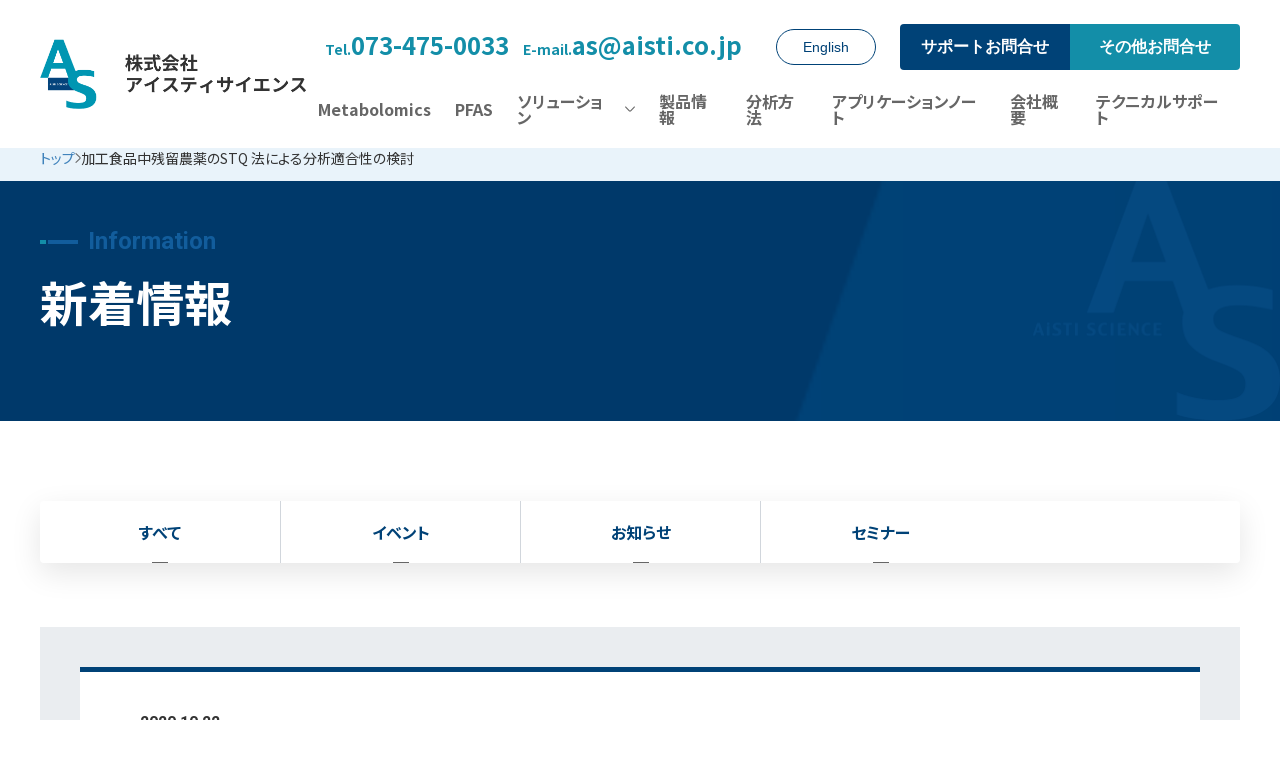

--- FILE ---
content_type: text/html; charset=UTF-8
request_url: https://www.aisti.co.jp/archives/appli/%E5%8A%A0%E5%B7%A5%E9%A3%9F%E5%93%81%E4%B8%AD%E6%AE%8B%E7%95%99%E8%BE%B2%E8%96%AC%E3%81%AEstq-%E6%B3%95%E3%81%AB%E3%82%88%E3%82%8B%E5%88%86%E6%9E%90%E9%81%A9%E5%90%88%E6%80%A7%E3%81%AE%E6%A4%9C
body_size: 42019
content:
<html lang="ja">
<head>
<!-- Google Tag Manager -->
<script>(function(w,d,s,l,i){w[l]=w[l]||[];w[l].push({'gtm.start':
new Date().getTime(),event:'gtm.js'});var f=d.getElementsByTagName(s)[0],
j=d.createElement(s),dl=l!='dataLayer'?'&l='+l:'';j.async=true;j.src=
'https://www.googletagmanager.com/gtm.js?id='+i+dl;f.parentNode.insertBefore(j,f);
})(window,document,'script','dataLayer','GTM-WJFPXKLK');</script>
<!-- End Google Tag Manager -->
 <!-- Google Tag Manager -->
<script>(function(w,d,s,l,i){w[l]=w[l]||[];w[l].push({'gtm.start':
new Date().getTime(),event:'gtm.js'});var f=d.getElementsByTagName(s)[0],
j=d.createElement(s),dl=l!='dataLayer'?'&l='+l:'';j.async=true;j.src=
'https://www.googletagmanager.com/gtm.js?id='+i+dl;f.parentNode.insertBefore(j,f);
})(window,document,'script','dataLayer','GTM-MDHWR9');</script>
<!-- End Google Tag Manager -->

  <meta charset="utf-8" />
  <meta name="viewport" content="width=device-width,initial-scale=1" />
  <meta name="keywords" content="" />
  <meta name="description" content="株式会社アイスティサイエンスは、メタボロミクス・残留農薬分析を中心に、食品・環境・製薬・医学・法医学・一般科学での分析前処理装置の製造を行っています。" />
  <title>加工食品中残留農薬のSTQ 法による分析適合性の検討 - メタボロミクス｜残留農薬分析機器｜アイスティサイエンス</title>
  <!-- ファビコン -->
  <link rel="shortcut icon" href="https://www.aisti.co.jp/wp2/wp-content/themes/asisti_teams/assets/image/common/favicon.ico" />

  <!-- CSS -->
    <link rel="stylesheet" type="text/css" href="https://www.aisti.co.jp/wp2/wp-content/themes/asisti_teams/assets/css/styles.css" />
  <link rel="stylesheet" type="text/css" href="https://www.aisti.co.jp/wp2/wp-content/themes/asisti_teams/assets/css/top.css" />
  <link rel="stylesheet" type="text/css" href="https://www.aisti.co.jp/wp2/wp-content/themes/asisti_teams/assets/css/page.css" />
  <link rel="stylesheet" type="text/css" href="https://www.aisti.co.jp/wp2/wp-content/themes/asisti_teams/assets/css/single.css" />
  <link rel="stylesheet" type="text/css" href="https://www.aisti.co.jp/wp2/wp-content/themes/asisti_teams/assets/css/applications.css" />
  <link rel="stylesheet" href="https://cdnjs.cloudflare.com/ajax/libs/slick-carousel/1.9.0/slick.min.css">
  <link rel="stylesheet" href="https://cdnjs.cloudflare.com/ajax/libs/slick-carousel/1.9.0/slick-theme.min.css">
  
  <!--font-family-->
  <link rel="preconnect" href="https://fonts.googleapis.com">
  <link rel="preconnect" href="https://fonts.gstatic.com" crossorigin>
  <link href="https://fonts.googleapis.com/css2?family=Noto+Sans+JP:wght@100;200;300;400;500;600;700;800;900&family=Roboto:ital,wght@0,100;0,300;0,400;0,500;0,700;0,900;1,100;1,300;1,400;1,500;1,700;1,900&display=swap" rel="stylesheet">
<link href="https://cdnjs.cloudflare.com/ajax/libs/lightbox2/2.7.1/css/lightbox.css" rel="stylesheet">
<script src="https://ajax.googleapis.com/ajax/libs/jquery/3.1.1/jquery.min.js"></script>
<script src="https://cdnjs.cloudflare.com/ajax/libs/lightbox2/2.7.1/js/lightbox.min.js" type="text/javascript"></script>
<meta name='robots' content='index, follow, max-image-preview:large, max-snippet:-1, max-video-preview:-1' />

	<!-- This site is optimized with the Yoast SEO plugin v23.9 - https://yoast.com/wordpress/plugins/seo/ -->
	<link rel="canonical" href="https://www.aisti.co.jp/archives/appli/加工食品中残留農薬のstq-法による分析適合性の検" />
	<meta property="og:locale" content="ja_JP" />
	<meta property="og:type" content="article" />
	<meta property="og:title" content="加工食品中残留農薬のSTQ 法による分析適合性の検討 - メタボロミクス｜残留農薬分析機器｜アイスティサイエンス" />
	<meta property="og:url" content="https://www.aisti.co.jp/archives/appli/加工食品中残留農薬のstq-法による分析適合性の検" />
	<meta property="og:site_name" content="メタボロミクス｜残留農薬分析機器｜アイスティサイエンス" />
	<meta property="article:modified_time" content="2025-08-25T05:51:10+00:00" />
	<meta name="twitter:card" content="summary_large_image" />
	<script type="application/ld+json" class="yoast-schema-graph">{"@context":"https://schema.org","@graph":[{"@type":"WebPage","@id":"https://www.aisti.co.jp/archives/appli/%e5%8a%a0%e5%b7%a5%e9%a3%9f%e5%93%81%e4%b8%ad%e6%ae%8b%e7%95%99%e8%be%b2%e8%96%ac%e3%81%aestq-%e6%b3%95%e3%81%ab%e3%82%88%e3%82%8b%e5%88%86%e6%9e%90%e9%81%a9%e5%90%88%e6%80%a7%e3%81%ae%e6%a4%9c","url":"https://www.aisti.co.jp/archives/appli/%e5%8a%a0%e5%b7%a5%e9%a3%9f%e5%93%81%e4%b8%ad%e6%ae%8b%e7%95%99%e8%be%b2%e8%96%ac%e3%81%aestq-%e6%b3%95%e3%81%ab%e3%82%88%e3%82%8b%e5%88%86%e6%9e%90%e9%81%a9%e5%90%88%e6%80%a7%e3%81%ae%e6%a4%9c","name":"加工食品中残留農薬のSTQ 法による分析適合性の検討 - メタボロミクス｜残留農薬分析機器｜アイスティサイエンス","isPartOf":{"@id":"https://www.aisti.co.jp/wp2/#website"},"datePublished":"2020-10-22T03:01:41+00:00","dateModified":"2025-08-25T05:51:10+00:00","breadcrumb":{"@id":"https://www.aisti.co.jp/archives/appli/%e5%8a%a0%e5%b7%a5%e9%a3%9f%e5%93%81%e4%b8%ad%e6%ae%8b%e7%95%99%e8%be%b2%e8%96%ac%e3%81%aestq-%e6%b3%95%e3%81%ab%e3%82%88%e3%82%8b%e5%88%86%e6%9e%90%e9%81%a9%e5%90%88%e6%80%a7%e3%81%ae%e6%a4%9c#breadcrumb"},"inLanguage":"ja","potentialAction":[{"@type":"ReadAction","target":["https://www.aisti.co.jp/archives/appli/%e5%8a%a0%e5%b7%a5%e9%a3%9f%e5%93%81%e4%b8%ad%e6%ae%8b%e7%95%99%e8%be%b2%e8%96%ac%e3%81%aestq-%e6%b3%95%e3%81%ab%e3%82%88%e3%82%8b%e5%88%86%e6%9e%90%e9%81%a9%e5%90%88%e6%80%a7%e3%81%ae%e6%a4%9c"]}]},{"@type":"BreadcrumbList","@id":"https://www.aisti.co.jp/archives/appli/%e5%8a%a0%e5%b7%a5%e9%a3%9f%e5%93%81%e4%b8%ad%e6%ae%8b%e7%95%99%e8%be%b2%e8%96%ac%e3%81%aestq-%e6%b3%95%e3%81%ab%e3%82%88%e3%82%8b%e5%88%86%e6%9e%90%e9%81%a9%e5%90%88%e6%80%a7%e3%81%ae%e6%a4%9c#breadcrumb","itemListElement":[{"@type":"ListItem","position":1,"name":"ホーム","item":"https://www.aisti.co.jp/wp2/"},{"@type":"ListItem","position":2,"name":"加工食品中残留農薬のSTQ 法による分析適合性の検討"}]},{"@type":"WebSite","@id":"https://www.aisti.co.jp/wp2/#website","url":"https://www.aisti.co.jp/wp2/","name":"メタボロミクス｜残留農薬分析機器｜アイスティサイエンス","description":"株式会社アイスティサイエンスは、メタボロミクス・残留農薬分析を中心に、食品・環境・製薬・医学・法医学・一般科学での分析前処理装置の製造を行っています。","potentialAction":[{"@type":"SearchAction","target":{"@type":"EntryPoint","urlTemplate":"https://www.aisti.co.jp/wp2/?s={search_term_string}"},"query-input":{"@type":"PropertyValueSpecification","valueRequired":true,"valueName":"search_term_string"}}],"inLanguage":"ja"}]}</script>
	<!-- / Yoast SEO plugin. -->


<link rel='dns-prefetch' href='//yubinbango.github.io' />
<link rel="alternate" title="oEmbed (JSON)" type="application/json+oembed" href="https://www.aisti.co.jp/wp-json/oembed/1.0/embed?url=https%3A%2F%2Fwww.aisti.co.jp%2Farchives%2Fappli%2F%25e5%258a%25a0%25e5%25b7%25a5%25e9%25a3%259f%25e5%2593%2581%25e4%25b8%25ad%25e6%25ae%258b%25e7%2595%2599%25e8%25be%25b2%25e8%2596%25ac%25e3%2581%25aestq-%25e6%25b3%2595%25e3%2581%25ab%25e3%2582%2588%25e3%2582%258b%25e5%2588%2586%25e6%259e%2590%25e9%2581%25a9%25e5%2590%2588%25e6%2580%25a7%25e3%2581%25ae%25e6%25a4%259c" />
<link rel="alternate" title="oEmbed (XML)" type="text/xml+oembed" href="https://www.aisti.co.jp/wp-json/oembed/1.0/embed?url=https%3A%2F%2Fwww.aisti.co.jp%2Farchives%2Fappli%2F%25e5%258a%25a0%25e5%25b7%25a5%25e9%25a3%259f%25e5%2593%2581%25e4%25b8%25ad%25e6%25ae%258b%25e7%2595%2599%25e8%25be%25b2%25e8%2596%25ac%25e3%2581%25aestq-%25e6%25b3%2595%25e3%2581%25ab%25e3%2582%2588%25e3%2582%258b%25e5%2588%2586%25e6%259e%2590%25e9%2581%25a9%25e5%2590%2588%25e6%2580%25a7%25e3%2581%25ae%25e6%25a4%259c&#038;format=xml" />
<style id='wp-img-auto-sizes-contain-inline-css' type='text/css'>
img:is([sizes=auto i],[sizes^="auto," i]){contain-intrinsic-size:3000px 1500px}
/*# sourceURL=wp-img-auto-sizes-contain-inline-css */
</style>
<style id='wp-emoji-styles-inline-css' type='text/css'>

	img.wp-smiley, img.emoji {
		display: inline !important;
		border: none !important;
		box-shadow: none !important;
		height: 1em !important;
		width: 1em !important;
		margin: 0 0.07em !important;
		vertical-align: -0.1em !important;
		background: none !important;
		padding: 0 !important;
	}
/*# sourceURL=wp-emoji-styles-inline-css */
</style>
<style id='wp-block-library-inline-css' type='text/css'>
:root{--wp-block-synced-color:#7a00df;--wp-block-synced-color--rgb:122,0,223;--wp-bound-block-color:var(--wp-block-synced-color);--wp-editor-canvas-background:#ddd;--wp-admin-theme-color:#007cba;--wp-admin-theme-color--rgb:0,124,186;--wp-admin-theme-color-darker-10:#006ba1;--wp-admin-theme-color-darker-10--rgb:0,107,160.5;--wp-admin-theme-color-darker-20:#005a87;--wp-admin-theme-color-darker-20--rgb:0,90,135;--wp-admin-border-width-focus:2px}@media (min-resolution:192dpi){:root{--wp-admin-border-width-focus:1.5px}}.wp-element-button{cursor:pointer}:root .has-very-light-gray-background-color{background-color:#eee}:root .has-very-dark-gray-background-color{background-color:#313131}:root .has-very-light-gray-color{color:#eee}:root .has-very-dark-gray-color{color:#313131}:root .has-vivid-green-cyan-to-vivid-cyan-blue-gradient-background{background:linear-gradient(135deg,#00d084,#0693e3)}:root .has-purple-crush-gradient-background{background:linear-gradient(135deg,#34e2e4,#4721fb 50%,#ab1dfe)}:root .has-hazy-dawn-gradient-background{background:linear-gradient(135deg,#faaca8,#dad0ec)}:root .has-subdued-olive-gradient-background{background:linear-gradient(135deg,#fafae1,#67a671)}:root .has-atomic-cream-gradient-background{background:linear-gradient(135deg,#fdd79a,#004a59)}:root .has-nightshade-gradient-background{background:linear-gradient(135deg,#330968,#31cdcf)}:root .has-midnight-gradient-background{background:linear-gradient(135deg,#020381,#2874fc)}:root{--wp--preset--font-size--normal:16px;--wp--preset--font-size--huge:42px}.has-regular-font-size{font-size:1em}.has-larger-font-size{font-size:2.625em}.has-normal-font-size{font-size:var(--wp--preset--font-size--normal)}.has-huge-font-size{font-size:var(--wp--preset--font-size--huge)}.has-text-align-center{text-align:center}.has-text-align-left{text-align:left}.has-text-align-right{text-align:right}.has-fit-text{white-space:nowrap!important}#end-resizable-editor-section{display:none}.aligncenter{clear:both}.items-justified-left{justify-content:flex-start}.items-justified-center{justify-content:center}.items-justified-right{justify-content:flex-end}.items-justified-space-between{justify-content:space-between}.screen-reader-text{border:0;clip-path:inset(50%);height:1px;margin:-1px;overflow:hidden;padding:0;position:absolute;width:1px;word-wrap:normal!important}.screen-reader-text:focus{background-color:#ddd;clip-path:none;color:#444;display:block;font-size:1em;height:auto;left:5px;line-height:normal;padding:15px 23px 14px;text-decoration:none;top:5px;width:auto;z-index:100000}html :where(.has-border-color){border-style:solid}html :where([style*=border-top-color]){border-top-style:solid}html :where([style*=border-right-color]){border-right-style:solid}html :where([style*=border-bottom-color]){border-bottom-style:solid}html :where([style*=border-left-color]){border-left-style:solid}html :where([style*=border-width]){border-style:solid}html :where([style*=border-top-width]){border-top-style:solid}html :where([style*=border-right-width]){border-right-style:solid}html :where([style*=border-bottom-width]){border-bottom-style:solid}html :where([style*=border-left-width]){border-left-style:solid}html :where(img[class*=wp-image-]){height:auto;max-width:100%}:where(figure){margin:0 0 1em}html :where(.is-position-sticky){--wp-admin--admin-bar--position-offset:var(--wp-admin--admin-bar--height,0px)}@media screen and (max-width:600px){html :where(.is-position-sticky){--wp-admin--admin-bar--position-offset:0px}}

/*# sourceURL=wp-block-library-inline-css */
</style><style id='global-styles-inline-css' type='text/css'>
:root{--wp--preset--aspect-ratio--square: 1;--wp--preset--aspect-ratio--4-3: 4/3;--wp--preset--aspect-ratio--3-4: 3/4;--wp--preset--aspect-ratio--3-2: 3/2;--wp--preset--aspect-ratio--2-3: 2/3;--wp--preset--aspect-ratio--16-9: 16/9;--wp--preset--aspect-ratio--9-16: 9/16;--wp--preset--color--black: #000000;--wp--preset--color--cyan-bluish-gray: #abb8c3;--wp--preset--color--white: #ffffff;--wp--preset--color--pale-pink: #f78da7;--wp--preset--color--vivid-red: #cf2e2e;--wp--preset--color--luminous-vivid-orange: #ff6900;--wp--preset--color--luminous-vivid-amber: #fcb900;--wp--preset--color--light-green-cyan: #7bdcb5;--wp--preset--color--vivid-green-cyan: #00d084;--wp--preset--color--pale-cyan-blue: #8ed1fc;--wp--preset--color--vivid-cyan-blue: #0693e3;--wp--preset--color--vivid-purple: #9b51e0;--wp--preset--gradient--vivid-cyan-blue-to-vivid-purple: linear-gradient(135deg,rgb(6,147,227) 0%,rgb(155,81,224) 100%);--wp--preset--gradient--light-green-cyan-to-vivid-green-cyan: linear-gradient(135deg,rgb(122,220,180) 0%,rgb(0,208,130) 100%);--wp--preset--gradient--luminous-vivid-amber-to-luminous-vivid-orange: linear-gradient(135deg,rgb(252,185,0) 0%,rgb(255,105,0) 100%);--wp--preset--gradient--luminous-vivid-orange-to-vivid-red: linear-gradient(135deg,rgb(255,105,0) 0%,rgb(207,46,46) 100%);--wp--preset--gradient--very-light-gray-to-cyan-bluish-gray: linear-gradient(135deg,rgb(238,238,238) 0%,rgb(169,184,195) 100%);--wp--preset--gradient--cool-to-warm-spectrum: linear-gradient(135deg,rgb(74,234,220) 0%,rgb(151,120,209) 20%,rgb(207,42,186) 40%,rgb(238,44,130) 60%,rgb(251,105,98) 80%,rgb(254,248,76) 100%);--wp--preset--gradient--blush-light-purple: linear-gradient(135deg,rgb(255,206,236) 0%,rgb(152,150,240) 100%);--wp--preset--gradient--blush-bordeaux: linear-gradient(135deg,rgb(254,205,165) 0%,rgb(254,45,45) 50%,rgb(107,0,62) 100%);--wp--preset--gradient--luminous-dusk: linear-gradient(135deg,rgb(255,203,112) 0%,rgb(199,81,192) 50%,rgb(65,88,208) 100%);--wp--preset--gradient--pale-ocean: linear-gradient(135deg,rgb(255,245,203) 0%,rgb(182,227,212) 50%,rgb(51,167,181) 100%);--wp--preset--gradient--electric-grass: linear-gradient(135deg,rgb(202,248,128) 0%,rgb(113,206,126) 100%);--wp--preset--gradient--midnight: linear-gradient(135deg,rgb(2,3,129) 0%,rgb(40,116,252) 100%);--wp--preset--font-size--small: 13px;--wp--preset--font-size--medium: 20px;--wp--preset--font-size--large: 36px;--wp--preset--font-size--x-large: 42px;--wp--preset--spacing--20: 0.44rem;--wp--preset--spacing--30: 0.67rem;--wp--preset--spacing--40: 1rem;--wp--preset--spacing--50: 1.5rem;--wp--preset--spacing--60: 2.25rem;--wp--preset--spacing--70: 3.38rem;--wp--preset--spacing--80: 5.06rem;--wp--preset--shadow--natural: 6px 6px 9px rgba(0, 0, 0, 0.2);--wp--preset--shadow--deep: 12px 12px 50px rgba(0, 0, 0, 0.4);--wp--preset--shadow--sharp: 6px 6px 0px rgba(0, 0, 0, 0.2);--wp--preset--shadow--outlined: 6px 6px 0px -3px rgb(255, 255, 255), 6px 6px rgb(0, 0, 0);--wp--preset--shadow--crisp: 6px 6px 0px rgb(0, 0, 0);}:where(.is-layout-flex){gap: 0.5em;}:where(.is-layout-grid){gap: 0.5em;}body .is-layout-flex{display: flex;}.is-layout-flex{flex-wrap: wrap;align-items: center;}.is-layout-flex > :is(*, div){margin: 0;}body .is-layout-grid{display: grid;}.is-layout-grid > :is(*, div){margin: 0;}:where(.wp-block-columns.is-layout-flex){gap: 2em;}:where(.wp-block-columns.is-layout-grid){gap: 2em;}:where(.wp-block-post-template.is-layout-flex){gap: 1.25em;}:where(.wp-block-post-template.is-layout-grid){gap: 1.25em;}.has-black-color{color: var(--wp--preset--color--black) !important;}.has-cyan-bluish-gray-color{color: var(--wp--preset--color--cyan-bluish-gray) !important;}.has-white-color{color: var(--wp--preset--color--white) !important;}.has-pale-pink-color{color: var(--wp--preset--color--pale-pink) !important;}.has-vivid-red-color{color: var(--wp--preset--color--vivid-red) !important;}.has-luminous-vivid-orange-color{color: var(--wp--preset--color--luminous-vivid-orange) !important;}.has-luminous-vivid-amber-color{color: var(--wp--preset--color--luminous-vivid-amber) !important;}.has-light-green-cyan-color{color: var(--wp--preset--color--light-green-cyan) !important;}.has-vivid-green-cyan-color{color: var(--wp--preset--color--vivid-green-cyan) !important;}.has-pale-cyan-blue-color{color: var(--wp--preset--color--pale-cyan-blue) !important;}.has-vivid-cyan-blue-color{color: var(--wp--preset--color--vivid-cyan-blue) !important;}.has-vivid-purple-color{color: var(--wp--preset--color--vivid-purple) !important;}.has-black-background-color{background-color: var(--wp--preset--color--black) !important;}.has-cyan-bluish-gray-background-color{background-color: var(--wp--preset--color--cyan-bluish-gray) !important;}.has-white-background-color{background-color: var(--wp--preset--color--white) !important;}.has-pale-pink-background-color{background-color: var(--wp--preset--color--pale-pink) !important;}.has-vivid-red-background-color{background-color: var(--wp--preset--color--vivid-red) !important;}.has-luminous-vivid-orange-background-color{background-color: var(--wp--preset--color--luminous-vivid-orange) !important;}.has-luminous-vivid-amber-background-color{background-color: var(--wp--preset--color--luminous-vivid-amber) !important;}.has-light-green-cyan-background-color{background-color: var(--wp--preset--color--light-green-cyan) !important;}.has-vivid-green-cyan-background-color{background-color: var(--wp--preset--color--vivid-green-cyan) !important;}.has-pale-cyan-blue-background-color{background-color: var(--wp--preset--color--pale-cyan-blue) !important;}.has-vivid-cyan-blue-background-color{background-color: var(--wp--preset--color--vivid-cyan-blue) !important;}.has-vivid-purple-background-color{background-color: var(--wp--preset--color--vivid-purple) !important;}.has-black-border-color{border-color: var(--wp--preset--color--black) !important;}.has-cyan-bluish-gray-border-color{border-color: var(--wp--preset--color--cyan-bluish-gray) !important;}.has-white-border-color{border-color: var(--wp--preset--color--white) !important;}.has-pale-pink-border-color{border-color: var(--wp--preset--color--pale-pink) !important;}.has-vivid-red-border-color{border-color: var(--wp--preset--color--vivid-red) !important;}.has-luminous-vivid-orange-border-color{border-color: var(--wp--preset--color--luminous-vivid-orange) !important;}.has-luminous-vivid-amber-border-color{border-color: var(--wp--preset--color--luminous-vivid-amber) !important;}.has-light-green-cyan-border-color{border-color: var(--wp--preset--color--light-green-cyan) !important;}.has-vivid-green-cyan-border-color{border-color: var(--wp--preset--color--vivid-green-cyan) !important;}.has-pale-cyan-blue-border-color{border-color: var(--wp--preset--color--pale-cyan-blue) !important;}.has-vivid-cyan-blue-border-color{border-color: var(--wp--preset--color--vivid-cyan-blue) !important;}.has-vivid-purple-border-color{border-color: var(--wp--preset--color--vivid-purple) !important;}.has-vivid-cyan-blue-to-vivid-purple-gradient-background{background: var(--wp--preset--gradient--vivid-cyan-blue-to-vivid-purple) !important;}.has-light-green-cyan-to-vivid-green-cyan-gradient-background{background: var(--wp--preset--gradient--light-green-cyan-to-vivid-green-cyan) !important;}.has-luminous-vivid-amber-to-luminous-vivid-orange-gradient-background{background: var(--wp--preset--gradient--luminous-vivid-amber-to-luminous-vivid-orange) !important;}.has-luminous-vivid-orange-to-vivid-red-gradient-background{background: var(--wp--preset--gradient--luminous-vivid-orange-to-vivid-red) !important;}.has-very-light-gray-to-cyan-bluish-gray-gradient-background{background: var(--wp--preset--gradient--very-light-gray-to-cyan-bluish-gray) !important;}.has-cool-to-warm-spectrum-gradient-background{background: var(--wp--preset--gradient--cool-to-warm-spectrum) !important;}.has-blush-light-purple-gradient-background{background: var(--wp--preset--gradient--blush-light-purple) !important;}.has-blush-bordeaux-gradient-background{background: var(--wp--preset--gradient--blush-bordeaux) !important;}.has-luminous-dusk-gradient-background{background: var(--wp--preset--gradient--luminous-dusk) !important;}.has-pale-ocean-gradient-background{background: var(--wp--preset--gradient--pale-ocean) !important;}.has-electric-grass-gradient-background{background: var(--wp--preset--gradient--electric-grass) !important;}.has-midnight-gradient-background{background: var(--wp--preset--gradient--midnight) !important;}.has-small-font-size{font-size: var(--wp--preset--font-size--small) !important;}.has-medium-font-size{font-size: var(--wp--preset--font-size--medium) !important;}.has-large-font-size{font-size: var(--wp--preset--font-size--large) !important;}.has-x-large-font-size{font-size: var(--wp--preset--font-size--x-large) !important;}
/*# sourceURL=global-styles-inline-css */
</style>

<style id='classic-theme-styles-inline-css' type='text/css'>
/*! This file is auto-generated */
.wp-block-button__link{color:#fff;background-color:#32373c;border-radius:9999px;box-shadow:none;text-decoration:none;padding:calc(.667em + 2px) calc(1.333em + 2px);font-size:1.125em}.wp-block-file__button{background:#32373c;color:#fff;text-decoration:none}
/*# sourceURL=/wp-includes/css/classic-themes.min.css */
</style>
<link rel='stylesheet' id='wp-pagenavi-css' href='https://www.aisti.co.jp/wp2/wp-content/plugins/wp-pagenavi/pagenavi-css.css?ver=2.70' type='text/css' media='all' />
<link rel='stylesheet' id='tablepress-default-css' href='https://www.aisti.co.jp/wp2/wp-content/plugins/tablepress/css/build/default.css?ver=3.1.2' type='text/css' media='all' />
<link rel="https://api.w.org/" href="https://www.aisti.co.jp/wp-json/" /><link rel="alternate" title="JSON" type="application/json" href="https://www.aisti.co.jp/wp-json/wp/v2/appli/4599" /><link rel="EditURI" type="application/rsd+xml" title="RSD" href="https://www.aisti.co.jp/wp2/xmlrpc.php?rsd" />
<meta name="generator" content="WordPress 6.9" />
<link rel='shortlink' href='https://www.aisti.co.jp/?p=4599' />
		<style type="text/css" id="wp-custom-css">
			.p-product_ditail__free__content__wrapper{
	overflow-x: scroll;
	padding: 0 10px 10px 0;
}
.p-product_ditail__free__content__wrapper::-webkit-scrollbar-thumb {
  border-radius: 8px;
}
.p-product_ditail__free__content__wrapper td,
.p-product_ditail__free__content__wrapper th{
	padding: 5px 10px!important;
}		</style>
		</head>
<body class="wp-singular appli-template-default single single-appli postid-4599 wp-theme-asisti_teams">
<!-- Google Tag Manager (noscript) -->
<noscript><iframe src="https://www.googletagmanager.com/ns.html?id=GTM-WJFPXKLK"
height="0" width="0" style="display:none;visibility:hidden"></iframe></noscript>
<!-- End Google Tag Manager (noscript) -->
<!-- Google Tag Manager (noscript) -->
<noscript><iframe src="https://www.googletagmanager.com/ns.html?id=GTM-MDHWR9"
height="0" width="0" style="display:none;visibility:hidden"></iframe></noscript>
<!-- End Google Tag Manager (noscript) -->
 
<header class="l-header" id="header">
  <div class="l-header__inner -flex_between_center">
    <div class="l-header__logo">
        <a href="https://www.aisti.co.jp" class="-link__inner">
            <img src="https://www.aisti.co.jp/wp2/wp-content/themes/asisti_teams/assets/image/common/logo.png" srcset="https://www.aisti.co.jp/wp2/wp-content/themes/asisti_teams/assets/image/common/logo.png 1x, https://www.aisti.co.jp/wp2/wp-content/themes/asisti_teams/assets/image/common/logo@2x.png 2x" alt="株式会社アイスティサイエンス" />
        </a>
    <!-- /logo --></div>

    <div class="l-header__hamburger is-hamburger  -flex_center -sp">
      <span></span>
    <!-- /hamburgermenu --></div>

    <div class="l-header__data is-nav">
      <div class="l-header__data__wrapper">
        <div class="l-header__form -flex_end">
            <div class="l-header__form__tel__wrapper -flex_center">
              <a href="tel:0734750033" class="l-header__form__tel"><span>Tel.</span>073-475-0033</a> &emsp;
              <a href=mailto:as@aisti.co.jp class="l-header__form__tel"><span>E-mail.</span>as@aisti.co.jp</a>
              <button class="l-header__form__event -flex_center" onclick="javascript:location.href = 'https://www.aisti.co.jp/en';">English</button>
            </div>
            <div class="l-header__form__wrapper -flex_center">
              <button onclick="javascript:location.href = 'https://www.aisti.co.jp/technical_contact';" class="l-header__form__support -form">サポートお問合せ</button>
              <button onclick="javascript:location.href = 'https://www.aisti.co.jp/contact';" class="l-header__form__others -form">その他お問合せ</button>
            </div>
        <!-- /form --></div>

        <nav class="l-header__navi -flex_end">
            <div class="l-header__navi__item"><a href="https://www.aisti.co.jp/metabolomics" class="l-header__navi__item__link"><span>Metabolomics</span></a></div>
<!--2025.3.11変更-->            <div class="l-header__navi__item"><a href="https://www.aisti.co.jp/archives/analysis/water-pfas" class="l-header__navi__item__link"><span>PFAS</span></a></div>
            
            <div class="l-header__navi__item">
              <span class="js__mega is-trg">ソリューション</span>
              <div class="js__mega__menu  -bg_gray">
                <div class="js__mega__menu__row -flex_start -content_width">
                    <h2 class="js__mega__menu__title">ソリューション</h2>
                    <div class="js__mega__menu__button -flex_between_center">
                      <button class="item -flex_center" onclick="javascript:location.href = 'https://www.aisti.co.jp/metabolomics';">メタボロミクス / 代謝物分析</button>
                      <button class="item -flex_center" onclick="javascript:location.href = 'https://www.aisti.co.jp/pesticide';">残留農薬/動物用医薬品/<br>添加物/カビ毒</button>
                      <button class="item -flex_center" onclick="javascript:location.href = 'https://www.aisti.co.jp/enviromental';">環境分析/水質分析/PFAS</button>
                      <button class="item -flex_center" onclick="javascript:location.href = 'https://www.aisti.co.jp/smell';">におい分析/異臭・カビ臭</button>
                    </div>
                </div>
              <!-- /mega --></div>
            <!-- /nav-mega --></div>

            <div class="l-header__navi__item"><a href="https://www.aisti.co.jp/archives/product" class="l-header__navi__item__link"><span>製品情報</span></a></div>
            <div class="l-header__navi__item"><a href="https://www.aisti.co.jp/archives/analysis" class="l-header__navi__item__link"><span>分析方法</span></a></div>
            <div class="l-header__navi__item"><a href="https://www.aisti.co.jp/appli" class="l-header__navi__item__link"><span>アプリケーションノート</span></a></div>


<!--2025.3.11非表示
            <div class="l-header__navi__item">
              <span class="js__mega is-trg">ピックアップ</span>
              <div class="js__mega__menu  -bg_gray">
                <div class="js__mega__menu__row -flex_start -content_width">
                    <h2 class="js__mega__menu__title">ピックアップ</h2>
                    <div class="js__mega__menu__button -flex_between_center">
                      <button class="item -flex_center" onclick="javascript:location.href = 'https://www.aisti.co.jp/price';">価格表</button>
                      <button class="item -flex_center" onclick="javascript:location.href = 'https://www.aisti.co.jp/archives/question';">導入前のよくあるご質問</button>
                      <button class="item -flex_center" onclick="javascript:location.href = 'https://www.aisti.co.jp/archives/pamphlet';">パンフレット一覧</button>
                      <button class="item -flex_center" onclick="javascript:location.href = 'https://www.aisti.co.jp/video';">動画一覧</button>
                    </div>
                </div>-->
              <!-- /mega --><!-- </div>-->
            <!-- /nav-mega --><!-- </div>-->
            <div class="l-header__navi__item"><a href="https://www.aisti.co.jp/company" class="l-header__navi__item__link"><span>会社概要</span></a></div>
            <div class="l-header__navi__item"><a href="https://www.aisti.co.jp/technicalsupport" class="l-header__navi__item__link"><span>テクニカルサポート</span></a></div>
            <div class="l-header__navi__item -sp"><a href="https://www.aisti.co.jp/news" class="l-header__navi__item__link"><span>新着情報</span></a></div>
            <div class="l-header__navi__item -sp"><a href="https://www.aisti.co.jp/archives/ondemand" class="l-header__navi__item__link"><span>オンデマンド配信</span></a></div>
        <!-- /nav --></nav>
      <!-- /wrapper --></div>
    <!-- /data --></div>
  </div>
<!-- ヘッダー --></header><div class="l-page_main">
<!-- ページマップ -->
  <section class="p-Breadcrumb" id="p-Breadcrumb">
    <div class="p-Breadcrumb__wrapper -content_width">
    <!-- Breadcrumb NavXT 7.3.1 -->
<span property="itemListElement" typeof="ListItem"><a property="item" typeof="WebPage" title="メタボロミクス｜残留農薬分析機器｜アイスティサイエンスへ移動する" href="https://www.aisti.co.jp" class="home" ><span property="name">トップ</span></a><meta property="position" content="1"></span><figure class="p-Breadcrumb__arrow"><img src="http://www.aisti.co.jp/wp2/wp-content/uploads/2024/01/42359cb18e6ad913eda9f23c73445178.png" alt=""></figure> <span property="itemListElement" typeof="ListItem"><span property="name" class="post post-appli current-item">加工食品中残留農薬のSTQ 法による分析適合性の検討</span><meta property="url" content="https://www.aisti.co.jp/archives/appli/%e5%8a%a0%e5%b7%a5%e9%a3%9f%e5%93%81%e4%b8%ad%e6%ae%8b%e7%95%99%e8%be%b2%e8%96%ac%e3%81%aestq-%e6%b3%95%e3%81%ab%e3%82%88%e3%82%8b%e5%88%86%e6%9e%90%e9%81%a9%e5%90%88%e6%80%a7%e3%81%ae%e6%a4%9c"><meta property="position" content="2"></span>    </div>
  </section>

<!-- ページトップ -->
  <section class="p-page_top">
    <img src="https://www.aisti.co.jp/wp2/wp-content/themes/asisti_teams/assets/image/page/page_top.png" srcset="https://www.aisti.co.jp/wp2/wp-content/themes/asisti_teams/assets/image/page/page_top.png 1x, https://www.aisti.co.jp/wp2/wp-content/themes/asisti_teams/assets/image/page/page_top@2x.png 2x" alt="ページトップ背景" class="pc"/>
    <img src="https://www.aisti.co.jp/wp2/wp-content/themes/asisti_teams/assets/image/page/page_top_sp.png" srcset="https://www.aisti.co.jp/wp2/wp-content/themes/asisti_teams/assets/image/page/page_top_sp.png 1x, https://www.aisti.co.jp/wp2/wp-content/themes/asisti_teams/assets/image/page/page_top_sp@2x.png 2x" alt="ページトップ背景" class="sp"/>
    <div class="p-page_top__wrapper -content_width">
      <h3 class="p-page_top__subtitle">Information</h3>
      <h1 class="p-page_top__title">新着情報</h1>
    </div>
  </section>

<!-- 記事一覧 -->
  <section class="p-newslist -content_width">
    <ul class="p-newslist__category__list">
      <li class="p-newslist__category__item">
        <a href="https://www.aisti.co.jp/news">すべて</a>
      </li>
      <li class="p-newslist__category__item"><a href="https://www.aisti.co.jp/archives/category/seminar">イベント</a></li><li class="p-newslist__category__item"><a href="https://www.aisti.co.jp/archives/category/company">お知らせ</a></li><li class="p-newslist__category__item"><a href="https://www.aisti.co.jp/archives/category/%e3%82%bb%e3%83%9f%e3%83%8a%e3%83%bc">セミナー</a></li>    </ul>

    <div class="p-newslist__ditail">
      <div class="p-newslist__ditail__wrapper">
        <div class="p-newslist__item__date">
          <time class="p-newslist__item__time">2020.10.22</time>
                  </div>
        <h1 class="p-newslist__ditail__title">加工食品中残留農薬のSTQ 法による分析適合性の検討</h1>
  
          
      </div>
    </div>

    <div class="more-news">
      <div class="news-list">
        <a class="another-link" href="https://www.aisti.co.jp/news">一覧へ<br class="-sp">戻る</a>
      </div>
              <div class="prev">
          <a class="another-link" href="https://www.aisti.co.jp/archives/appli/stq%e6%b3%95%e3%82%92%e5%bf%9c%e7%94%a8%e3%81%97%e3%81%9f%e3%83%8d%e3%82%aa%e3%83%8b%e3%82%b3%e3%83%81%e3%83%8e%e3%82%a4%e3%83%89%e5%88%86%e6%9e%90%e6%b3%95%e3%81%ae%e6%a4%9c%e8%a8%8e">前の記事へ<br class="-sp">戻る</a>
        </div>
                <div class="next">
          <a class="another-link" href="https://www.aisti.co.jp/archives/appli/%e9%a6%99%e8%be%9b%e6%96%99%e4%bd%9c%e7%89%a9%e3%82%92%e5%af%be%e8%b1%a1%e3%81%a8%e3%81%97%e3%81%9f%e6%ae%8b%e7%95%99%e8%be%b2%e8%96%ac%e3%81%ae%e4%b8%80%e6%96%89%e5%88%86%e6%9e%90%e6%b3%95%e3%81%ab-2">次の記事へ<br class="-sp">進む</a>
        </div>
          </div>

  </section>




<!-- page-main --></div>


<!-- お問い合わせ -->
<section class="p-contact">
    <div class="p-contact__wrapper -content_width">
      <h2 class="p-contact__subtitle"><span></span>Contact</h2>
      <h1 class="p-contact__title">お問い合わせ</h1>
      <div class="p-contact__content -flex_between">
        <button class="p-contact__item" onclick="javascript:location.href = 'https://www.aisti.co.jp/contact';">お見積り・資料請求など<br>製品等に関するお問い合わせ</button>
        <button class="p-contact__item" onclick="javascript:location.href = 'https://www.aisti.co.jp/technical_contact';">サポートに関する<br>お問い合わせ</button>
      </div>
    </div>
  </section>

<!-- フッター -->
  <footer class="l-footer" id="footer">
    <div class="l-footer__wrapper -content_width -flex_between">
      <div class="l-footer__date">
        <h1 class="l-footer__logo">株式会社アイスティサイエンス</h1>
        <div class="l-footer__add">
          <h2 class="l-footer__add__title">本社</h2>
          <p class="l-footer__add__ditail">
            〒640-8390　和歌山市有本18-3<br>
            TEL <a href="tel:0734750033">073-475-0033</a>(代)／FAX 073-497-5011 
          </p>
          <a href="https://maps.app.goo.gl/hnXqmhW6mbQnLZ7x7" target="_blank"><button class="l-footer__add__map">MAP</button></a>
        </div>
        <div class="l-footer__add">
          <h2 class="l-footer__add__title">東日本営業所</h2>
          <p class="l-footer__add__ditail">
            〒351-0033 埼玉県朝霞市浜崎1丁目1-31 アドバンス610<br>
            TEL <a href="tel:0484248384">048-424-8384</a>／FAX 073-497-5011
          </p>
        </div>
      <!-- /data --></div>

      <div class="l-footer__nav -flex_end">
        <ul class="l-footer__nav__list">
          <li class="l-footer__nav__item"><a href="https://www.aisti.co.jp">HOME</a></li>
          <li class="l-footer__nav__item"><a href="https://www.aisti.co.jp/archives/product">製品情報</a></li>
          <li class="l-footer__nav__item"><a href="https://www.aisti.co.jp/archives/analysis">分析方法</a></li>
          <li class="l-footer__nav__item"><a href="https://www.aisti.co.jp/technicalsupport">テクニカルサポート</a></li>
          <li class="l-footer__nav__item"><a href="https://www.aisti.co.jp/company">会社案内</a></li>
          <li class="l-footer__nav__item"><a href="https://www.aisti.co.jp/archives/category/seminar">イベント案内</a></li>
          <li class="l-footer__nav__item"><a href="https://www.aisti.co.jp/archives/manual">製品マニュアル</a></li>
        </ul>
        <ul class="l-footer__nav__list">
          <li class="l-footer__nav__item"><a href="https://www.aisti.co.jp/archives/pamphlet">パンフレット一覧</a></li>
          <li class="l-footer__nav__item"><a href="https://www.aisti.co.jp/price">価格表</a></li>
          <li class="l-footer__nav__item"><a href="https://www.aisti.co.jp/appli">アプリケーションノート</a></li>
          <li class="l-footer__nav__item"><a href="https://www.aisti.co.jp/contact">その他お問い合わせ</a></li>
          <li class="l-footer__nav__item"><a href="https://www.aisti.co.jp/technical_contact">サポートお問い合わせ</a></li>
          <li class="l-footer__nav__item"><a href="https://www.aisti.co.jp/archives/question">よくあるご質問</a></li>
        </ul>
      <!-- /nav --></div>
    </div>
    <div class="l-footer__copy">
      <figure class="l-footer__copy__logo">
        <img src="https://www.aisti.co.jp/wp2/wp-content/themes/asisti_teams/assets/image/common/logo_footer.png" srcset="https://www.aisti.co.jp/wp2/wp-content/themes/asisti_teams/assets/image/common/logo_footer.png 1x, https://www.aisti.co.jp/wp2/wp-content/themes/asisti_teams/assets/image/common/logo_footer@2x.png 2x" alt="ロゴ"/>
      </figure>
      <small class="copy">Copyright © AiSTI SCIENCE Co., Ltd. All rights reserved.</small>

      <!-- トップスクロール -->
      <div class="pagetop"></div>
    </div>
  </footer>

<script src="https://cdnjs.cloudflare.com/ajax/libs/gsap/3.10.4/gsap.min.js"></script>
<script type="text/javascript" src="https://code.jquery.com/jquery-2.2.4.min.js"></script>
<script type="text/javascript" src="https://cdnjs.cloudflare.com/ajax/libs/slick-carousel/1.9.0/slick.min.js"></script>
<script src="https://www.aisti.co.jp/wp2/wp-content/themes/asisti_teams/assets/js/bundle.js" charset="utf-8"></script>
<script type="speculationrules">
{"prefetch":[{"source":"document","where":{"and":[{"href_matches":"/*"},{"not":{"href_matches":["/wp2/wp-*.php","/wp2/wp-admin/*","/wp2/wp-content/uploads/*","/wp2/wp-content/*","/wp2/wp-content/plugins/*","/wp2/wp-content/themes/asisti_teams/*","/*\\?(.+)"]}},{"not":{"selector_matches":"a[rel~=\"nofollow\"]"}},{"not":{"selector_matches":".no-prefetch, .no-prefetch a"}}]},"eagerness":"conservative"}]}
</script>
  
<script>
  jQuery('.mw_wp_form form').addClass('h-adr');
</script><script type="text/javascript" src="https://yubinbango.github.io/yubinbango/yubinbango.js?ver=6.9" id="yubinbango-js"></script>
<script id="wp-emoji-settings" type="application/json">
{"baseUrl":"https://s.w.org/images/core/emoji/17.0.2/72x72/","ext":".png","svgUrl":"https://s.w.org/images/core/emoji/17.0.2/svg/","svgExt":".svg","source":{"concatemoji":"https://www.aisti.co.jp/wp2/wp-includes/js/wp-emoji-release.min.js?ver=6.9"}}
</script>
<script type="module">
/* <![CDATA[ */
/*! This file is auto-generated */
const a=JSON.parse(document.getElementById("wp-emoji-settings").textContent),o=(window._wpemojiSettings=a,"wpEmojiSettingsSupports"),s=["flag","emoji"];function i(e){try{var t={supportTests:e,timestamp:(new Date).valueOf()};sessionStorage.setItem(o,JSON.stringify(t))}catch(e){}}function c(e,t,n){e.clearRect(0,0,e.canvas.width,e.canvas.height),e.fillText(t,0,0);t=new Uint32Array(e.getImageData(0,0,e.canvas.width,e.canvas.height).data);e.clearRect(0,0,e.canvas.width,e.canvas.height),e.fillText(n,0,0);const a=new Uint32Array(e.getImageData(0,0,e.canvas.width,e.canvas.height).data);return t.every((e,t)=>e===a[t])}function p(e,t){e.clearRect(0,0,e.canvas.width,e.canvas.height),e.fillText(t,0,0);var n=e.getImageData(16,16,1,1);for(let e=0;e<n.data.length;e++)if(0!==n.data[e])return!1;return!0}function u(e,t,n,a){switch(t){case"flag":return n(e,"\ud83c\udff3\ufe0f\u200d\u26a7\ufe0f","\ud83c\udff3\ufe0f\u200b\u26a7\ufe0f")?!1:!n(e,"\ud83c\udde8\ud83c\uddf6","\ud83c\udde8\u200b\ud83c\uddf6")&&!n(e,"\ud83c\udff4\udb40\udc67\udb40\udc62\udb40\udc65\udb40\udc6e\udb40\udc67\udb40\udc7f","\ud83c\udff4\u200b\udb40\udc67\u200b\udb40\udc62\u200b\udb40\udc65\u200b\udb40\udc6e\u200b\udb40\udc67\u200b\udb40\udc7f");case"emoji":return!a(e,"\ud83e\u1fac8")}return!1}function f(e,t,n,a){let r;const o=(r="undefined"!=typeof WorkerGlobalScope&&self instanceof WorkerGlobalScope?new OffscreenCanvas(300,150):document.createElement("canvas")).getContext("2d",{willReadFrequently:!0}),s=(o.textBaseline="top",o.font="600 32px Arial",{});return e.forEach(e=>{s[e]=t(o,e,n,a)}),s}function r(e){var t=document.createElement("script");t.src=e,t.defer=!0,document.head.appendChild(t)}a.supports={everything:!0,everythingExceptFlag:!0},new Promise(t=>{let n=function(){try{var e=JSON.parse(sessionStorage.getItem(o));if("object"==typeof e&&"number"==typeof e.timestamp&&(new Date).valueOf()<e.timestamp+604800&&"object"==typeof e.supportTests)return e.supportTests}catch(e){}return null}();if(!n){if("undefined"!=typeof Worker&&"undefined"!=typeof OffscreenCanvas&&"undefined"!=typeof URL&&URL.createObjectURL&&"undefined"!=typeof Blob)try{var e="postMessage("+f.toString()+"("+[JSON.stringify(s),u.toString(),c.toString(),p.toString()].join(",")+"));",a=new Blob([e],{type:"text/javascript"});const r=new Worker(URL.createObjectURL(a),{name:"wpTestEmojiSupports"});return void(r.onmessage=e=>{i(n=e.data),r.terminate(),t(n)})}catch(e){}i(n=f(s,u,c,p))}t(n)}).then(e=>{for(const n in e)a.supports[n]=e[n],a.supports.everything=a.supports.everything&&a.supports[n],"flag"!==n&&(a.supports.everythingExceptFlag=a.supports.everythingExceptFlag&&a.supports[n]);var t;a.supports.everythingExceptFlag=a.supports.everythingExceptFlag&&!a.supports.flag,a.supports.everything||((t=a.source||{}).concatemoji?r(t.concatemoji):t.wpemoji&&t.twemoji&&(r(t.twemoji),r(t.wpemoji)))});
//# sourceURL=https://www.aisti.co.jp/wp2/wp-includes/js/wp-emoji-loader.min.js
/* ]]> */
</script>
</body>
</html>

--- FILE ---
content_type: text/css
request_url: https://www.aisti.co.jp/wp2/wp-content/themes/asisti_teams/assets/css/styles.css
body_size: 57041
content:
@charset "UTF-8";
/* ------------------------------------------------

* Style Index
	#. Cores
	#. Layouts    :prefix[l-]
	#. Components :prefix[c-]
	#. Units
	#. Utilities  :prefix[u-]
	// #. Functions :prefix[js-]

------------------------------------------------ */
/* ------------------------------------------------
# Cores
------------------------------------------------ */
/*!
html5doctor.com Reset Stylesheet
v1.6.1
Last Updated: 2010-09-17
Author: Richard Clark - http://richclarkdesign.com
Twitter: @rich_clark
*/
html, body, div, span, object, iframe, h1, h2, h3, h4, h5, h6, p, blockquote, pre, abbr, address, cite, code, del, dfn, em, img, ins, kbd, q, samp, small, strong, sub, sup, var, b, i, dl, dt, dd, ol, ul, li, fieldset, form, label, legend, table, caption, tbody, tfoot, thead, tr, th, td, article, aside, canvas, details, figcaption, figure, footer, header, hgroup, menu, nav, section, summary, time, mark, audio, video {
  margin: 0;
  padding: 0;
  outline: 0;
  font-size: 100%;
  vertical-align: baseline;
  background: transparent;
}

article, aside, details, figcaption, figure, footer, header, hgroup, menu, nav, section {
  display: block;
}

nav ul {
  list-style: none;
}

blockquote, q {
  quotes: none;
}

blockquote:before, blockquote:after, q:before, q:after {
  content: "";
  content: none;
}

a {
  margin: 0;
  padding: 0;
  font-size: 100%;
  vertical-align: baseline;
  background: transparent;
}

/* change colours to suit your needs */
ins {
  background-color: #ff9;
  color: #000;
  text-decoration: none;
}

/* change colours to suit your needs */
mark {
  background-color: #ff9;
  color: #000;
  font-style: italic;
  font-weight: bold;
}

del {
  text-decoration: line-through;
}

abbr[title], dfn[title] {
  border-bottom: 1px dotted;
  cursor: help;
}

table {
  border-collapse: collapse;
  border-spacing: 0;
}

/* change border colour to suit your needs */
hr {
  display: block;
  height: 1px;
  border: 0;
  border-top: 1px solid #ccc;
  margin: 1em 0;
  padding: 0;
}

input, select {
  vertical-align: middle;
}

* {
  box-sizing: border-box;
}

*:before, *:after {
  box-sizing: inherit;
}

svg {
  width: auto;
  height: auto;
  pointer-events: none;
  backface-visibility: hidden;
  transform: translateZ(0);
}

ul {
  list-style: none;
}

html {
  font-size: 62.5%;
  width: 100%;
  height: 100%;
  overflow-x: hidden;
}

body {
  font-size: 1.4rem;
  font-family: "Noto Sans JP", sans-serif;
  font-weight: 400;
  line-height: 1.5em;
  letter-spacing: 0;
  color: #666666;
  font-feature-settings: "palt" 1;
  -webkit-text-size-adjust: 100%;
}

img {
  width: 100%;
  height: auto;
  vertical-align: bottom;
  -o-object-fit: cover;
  object-fit: cover;
}

a {
  display: inline-block;
  opacity: 1;
  text-decoration: none;
  cursor: pointer;
}

button {
  cursor: pointer;
  border: none;
  background-color: initial;
  opacity: 1;
}

/*-------------------------- SP/PC表示非表示 ------------------------------*/
.-sp {
  display: none;
}

/* --------------------------------
 * smart phone
 * -------------------------------- */
@media screen and (max-width: 767px) {
  .-pc {
    display: none;
  }
  .-sp {
    display: inline-block;
  }
}
/*-------------------------- コンテンツ幅 ------------------------------*/
.-content_width {
  width: 1200px;
  max-width: calc(100% - 40px);
  margin: 0 auto;
}

/*-------------------------- 共通デザイン ------------------------------*/
.-flex_between_center {
  display: flex;
  justify-content: space-between;
  align-items: center;
}

.-flex_between {
  display: flex;
  justify-content: space-between;
}

.-flex_center {
  display: flex;
  justify-content: center;
  align-items: center;
}

.-flex_end {
  display: flex;
  justify-content: flex-end;
  align-items: center;
}

.-flex_start {
  display: flex;
  justify-content: flex-start;
}

.-form {
  font-size: 16px;
  font-weight: 700;
  height: 46px;
  width: 170px;
  background-color: #004277;
  color: #FFFFFF;
  border-radius: 4px 0 0 4px;
  transition: all 0.4s;
}
.-form:hover {
  background-color: #125d9c;
}

.-link__inner {
  display: inline-block;
  width: 100%;
  height: 100%;
}

.-sub_title {
  font-family: "Roboto", sans-serif;
  font-size: 24px;
  font-weight: 700;
  color: #004277;
  writing-mode: vertical-lr;
  padding: 9px 0 0 0;
  position: relative;
}
.-sub_title span {
  display: inline-block;
  width: 4px;
  height: 30px;
  background-color: #004277;
  margin-bottom: 10px;
  position: relative;
}
.-sub_title span::before {
  position: absolute;
  content: "";
  width: 4px;
  height: 6px;
  background-color: #138ea8;
  top: -9px;
  left: 0;
  right: 0;
  margin: auto;
}

.-section_title {
  font-size: 48px;
  line-height: 1em;
  font-weight: 700;
  color: #000000;
}

.-ditail_text {
  font-size: 16px;
  font-weight: 400;
  color: #333333;
  line-height: 1.8em;
}

.-item_title {
  font-size: 24px;
  font-weight: 700;
  color: #004277;
  line-height: 1.5em;
}

.-item_subtitle {
  font-size: 18px;
  font-weight: 700;
  color: #000000;
  line-height: 1.5em;
}

.-item_ditail {
  font-size: 16px;
  font-weight: 400;
  line-height: 1.8em;
  color: #000000;
}

.-tag_title {
  font-size: 16px;
  font-weight: 700;
  line-height: 1.8em;
  color: #000;
}

.-tag {
  font-size: 16px;
  font-weight: 400;
  color: #333333;
  background-color: #eaedf0;
  display: flex;
  justify-content: center;
  align-items: center;
  width: 72px;
  height: 26px;
}

.-category_title {
  font-size: 28px;
  line-height: 1.5em;
  font-weight: 700;
  color: #FFFFFF;
  padding: 17px 0 33px 30px;
  background-image: -webkit-image-set(url("../image/common/square.png") 1x, url("../image/common/square@2x.png") 2x);
  background-image: image-set(url("../image/common/square.png") 1x, url("../image/common/square@2x.png") 2x);
  background-repeat: no-repeat;
  background-position: left center;
  background-size: 13px auto;
  border-top: 5px solid #125d9c;
}

.-category_link a {
  display: inline-block;
  width: 100%;
  font-size: 24px;
  font-weight: 700;
  color: #d1d6dc;
  border-radius: 4px;
  border: 1px solid #125d9c;
  padding: 24px 88px 24px 25px;
  background-image: -webkit-image-set(url("../image/common/arrow_blue_hover.png") 1x, url("../image/common/arrow_blue_hover@2x.png") 2x);
  background-image: image-set(url("../image/common/arrow_blue_hover.png") 1x, url("../image/common/arrow_blue_hover@2x.png") 2x);
  background-repeat: no-repeat;
  background-position: right 24px center;
  background-size: 40px auto;
  transition: all 0.4s;
  background-color: #004277;
}
.-category_link a span {
  font-family: "Roboto", sans-serif;
  margin-right: 38px;
  position: relative;
}
.-category_link a span::before {
  position: absolute;
  content: "";
  width: 16px;
  height: 1px;
  background-color: #004580;
  top: 50%;
  right: -27px;
  transform: translateY(-50%);
  -webkit-transform: translateY(-50%);
  -ms-transform: translateY(-50%);
}
.-category_link a:hover {
  background-image: -webkit-image-set(url("../image/common/arrow_blue.png") 1x, url("../image/common/arrow_blue@2x.png") 2x);
  background-image: image-set(url("../image/common/arrow_blue.png") 1x, url("../image/common/arrow_blue@2x.png") 2x);
  background-color: #FFFFFF;
  color: #000000;
}
.-category_link a:hover span {
  color: #004580;
}

.-link__button {
  font-size: 16px;
  font-weight: 400;
  color: #004580;
  width: 280px;
  height: 50px;
  border-radius: 25px;
  border: 1px solid #004580;
  display: flex;
  justify-content: center;
  align-items: center;
  background-image: -webkit-image-set(url("../image/common/arrow_blue02.png") 1x, url("../image/common/arrow_blue02@2x.png") 2x);
  background-image: image-set(url("../image/common/arrow_blue02.png") 1x, url("../image/common/arrow_blue02@2x.png") 2x);
  background-repeat: no-repeat;
  background-position: right 10px center;
  background-size: 30px auto;
  transition: all 0.4s;
}
.-link__button:hover {
  background-color: #004580;
  color: #FFFFFF;
}

.-single__title {
  font-size: 32px;
  line-height: 1.3em;
  color: #000000;
  font-weight: 700;
  padding: 20px 53px 18px 53px;
  border-top: 5px solid #004277;
  border-bottom: 1px solid #d1d6dc;
  margin-bottom: 40px;
  background-image: -webkit-image-set(url("../image/common/square.png") 1x, url("../image/common/square@2x.png") 2x);
  background-image: image-set(url("../image/common/square.png") 1x, url("../image/common/square@2x.png") 2x);
  background-repeat: no-repeat;
  background-size: 14px auto;
  background-position: left 16px top 34px;
}

.-single_pamphlet_title {
  font-size: 28px;
  line-height: 1.3em;
  color: #000000;
  font-weight: 700;
  padding: 20px 53px 18px 53px;
  border-top: 5px solid #004277;
  border-bottom: 1px solid #d1d6dc;
  margin-bottom: 40px;
  background-image: -webkit-image-set(url("../image/common/square.png") 1x, url("../image/common/square@2x.png") 2x);
  background-image: image-set(url("../image/common/square.png") 1x, url("../image/common/square@2x.png") 2x);
  background-repeat: no-repeat;
  background-size: 14px auto;
  background-position: left 16px top 34px;
}

.-single_analyaia_title {
  font-size: 28px;
  line-height: 1.3em;
  color: #000000;
  font-weight: 700;
  padding: 20px 53px 18px 53px;
  border-top: 5px solid #004277;
  border-bottom: 1px solid #d1d6dc;
  margin-bottom: 40px;
  background-image: -webkit-image-set(url("../image/common/square.png") 1x, url("../image/common/square@2x.png") 2x);
  background-image: image-set(url("../image/common/square.png") 1x, url("../image/common/square@2x.png") 2x);
  background-repeat: no-repeat;
  background-size: 14px auto;
  background-position: left 16px top 34px;
}

.-content_width_side {
  width: 256px;
}

.-content_width_main {
  width: calc(100% - 320px);
}

/* --------------------------------
 * フォントサイズ SP
 * -------------------------------- */
@media screen and (max-width: 767px) {
  .-form {
    width: 50%;
    border-radius: 0;
  }
  .-section_title {
    font-size: 32px;
  }
  .-sub_title {
    font-size: 20px;
    writing-mode: unset;
    padding: 0 0 0 9px;
    display: flex;
    align-items: center;
  }
  .-sub_title span {
    width: 30px;
    height: 4px;
    margin: 0 10px 0 0;
  }
  .-sub_title span::before {
    width: 6px;
    height: 4px;
    top: 50%;
    left: -9px;
    right: auto;
    transform: translateY(-50%);
    -webkit-transform: translateY(-50%);
    -ms-transform: translateY(-50%);
  }
  .-item_title {
    font-size: 20px;
  }
  .-item_subtitle {
    font-size: 16px;
  }
  .-category_title {
    font-size: 20px;
    padding: 15px 0 27px 20px;
    border-top: 4px solid #125d9c;
  }
  .-category_link a {
    font-size: 18px;
    padding: 16px 66px 16px 17px;
    background-position: right 16px center;
  }
  .-category_link a span {
    font-size: 20px;
    margin-right: 7px;
  }
  .-category_link a span::before {
    display: none;
  }
  .-single__title {
    font-size: 24px;
    padding: 20px 0 18px 22px;
    margin-bottom: 32px;
    background-size: 14px auto;
    background-position: left top 28px;
  }
  .-content_width_side {
    width: 100%;
  }
  .-content_width_main {
    width: 100%;
  }
}
/* -------------------------------------------------------------------- 

   #ヘッダー

-------------------------------------------------------------------- */
.l-header {
  position: fixed;
  top: 0;
  left: 0;
  width: 100%;
  background-color: #FFFFFF;
  z-index: 1000;
}
.l-header__inner {
  width: calc(100% - 80px);
  min-height: 111px;
  margin: 24px auto 0 auto;
}
.l-header__logo {
  width: 270px;
  margin-bottom: 24px;
  height: auto;
  transition: all 0.4s;
}
.l-header__logo:hover {
  opacity: 0.6;
}
.l-header__form {
  height: auto;
  transition: all 0.4s;
}
.l-header__form__tel {
  font-size: 24px;
  font-weight: 700;
  color: #138ea8;
  transition: all 0.4s;
}
.l-header__form__tel span {
  font-size: 14px;
}
.l-header__form__tel:hover {
  color: #32a8c1;
}
.l-header__form__tel:hover span {
  color: #138ea8;
}
.l-header__form__event {
  margin: 0 24px 0 34px;
  font-size: 14px;
  line-height: 1em;
  font-weight: 400;
  color: #004277;
  border: 1px solid #004277;
  border-radius: 18px;
  width: 100px;
  height: 36px;
  transition: all 0.4s;
}
.l-header__form__event:hover {
  background-color: #004277;
  color: #FFFFFF;
}
.l-header__form__others {
  background-color: #138ea8;
  border-radius: 0 4px 4px 0;
}
.l-header__form__others:hover {
  background-color: #32a8c1;
}
.l-header__navi__item__link {
  padding: 23px 12px 15px 12px;
  font-size: 16px;
  font-weight: 700;
  color: #666666;
  line-height: 1em;
  transition: all 0.4s;
}
.l-header__navi__item__link span {
  display: inline-block;
  transition: all 0.4s;
  padding-bottom: 8px;
  position: relative;
}
.l-header__navi__item__link span::before {
  position: absolute;
  content: "";
  width: 0;
  height: 1px;
  background-color: #004277;
  bottom: 0;
  left: 0;
  transition: all 0.4s;
}
.l-header__navi__item__link:hover {
  color: #004277;
}
.l-header__navi__item__link:hover span::before {
  width: 100%;
}
.l-header__navi__item .js__mega {
  display: inline-block;
  padding: 23px 32px 23px 12px;
  font-size: 16px;
  font-weight: 700;
  color: #666666;
  line-height: 1em;
  background-image: -webkit-image-set(url("../image/common/arrow_bottom.png") 1x, url("../image/common/arrow_bottom@2x.png") 2x);
  background-image: image-set(url("../image/common/arrow_bottom.png") 1x, url("../image/common/arrow_bottom@2x.png") 2x);
  background-position: right 12px center;
  background-repeat: no-repeat;
  background-size: 10px auto;
  transition: all 0.4s;
  cursor: pointer;
  z-index: 1000;
}
.l-header__navi__item .js__mega.active {
  background-image: -webkit-image-set(url("../image/common/arrow_top.png") 1x, url("../image/common/arrow_top@2x.png") 2x);
  background-image: image-set(url("../image/common/arrow_top.png") 1x, url("../image/common/arrow_top@2x.png") 2x);
}
.l-header .js__mega__menu {
  display: none;
  position: fixed;
  top: 135px;
  left: 0;
  width: 100%;
  background-color: #FFFFFF;
  padding: 40px 0;
}
.l-header .js__mega__menu__title {
  font-size: 24px;
  line-height: 1em;
  font-weight: 700;
  color: #000000;
}
.l-header .js__mega__menu__navi {
  gap: 16px;
}
.l-header .js__mega__menu__navi .item__img {
  margin-bottom: 10px;
  transition: all 0.4s;
  overflow: hidden;
  border-radius: 4px;
}
.l-header .js__mega__menu__navi .item__title {
  font-size: 14px;
  font-weight: 400;
  line-height: 1.5em;
  color: #333333;
}
.l-header .js__mega__menu__navi .item__link:hover .item__img {
  opacity: 0.8;
}
.l-header .js__mega__menu__button {
  margin-left: 95px;
  width: calc(100% - 250px);
}
.l-header .js__mega__menu__button .item {
  width: calc(25% - 8px);
  height: 46px;
  background-color: #004277;
  border-radius: 4px;
  color: #FFFFFF;
  font-size: 14px;
  font-weight: 400;
  line-height: 1em;
  transition: all 0.4s;
}
.l-header .js__mega__menu__button .item:hover {
  background-color: #125d9c;
}
.l-header .-bg_gray {
  background-color: #F5F5F5;
}

.change .l-header__form {
  opacity: 0;
  height: 0px;
  overflow: hidden;
}
.change .l-header__logo {
  width: 230px;
  margin-bottom: 0;
}
.change .l-header__inner {
  min-height: 70px;
}
.change .l-header__navi__item__link {
  padding: 15px 12px 15px 12px;
}
.change .l-header__navi__item .js__mega {
  padding: 15px 32px 23px 12px;
}
.change .js__mega__menu {
  top: 94px;
}

/* --------------------------------
 * iphone
 * -------------------------------- */
@media screen and (max-width: 767px) {
  .l-header__inner {
    width: calc(100% - 20px);
    min-height: 60px;
    margin: 0 0 0 auto;
  }
  .l-header__logo {
    width: 168px;
    margin: 0;
  }
  .l-header__hamburger {
    width: 60px;
    height: 60px;
  }
  .l-header__hamburger span {
    position: relative;
    display: inline-block;
    width: 26px;
    height: 1px;
    background-color: #004277;
    position: relative;
    transition: all 0.4s;
  }
  .l-header__hamburger span::after, .l-header__hamburger span::before {
    content: "";
    position: absolute;
    top: 7px;
    left: 0;
    right: 0;
    margin: auto;
    width: 26px;
    height: 1px;
    background-color: #004277;
    transition: all 0.4s;
  }
  .l-header__hamburger span::before {
    top: auto;
    bottom: 7px;
  }
  .l-header__hamburger.active span {
    height: 0;
  }
  .l-header__hamburger.active span::after {
    opacity: 1;
    transform: rotate(45deg);
    top: 0;
  }
  .l-header__hamburger.active span::before {
    transform: rotate(-45deg);
    bottom: -1px;
  }
  .l-header__data {
    position: fixed;
    top: 60px;
    right: -100vw;
    width: 100vw;
    height: calc(100vh - 60px);
    background-color: #FFFFFF;
    overflow: scroll;
    transition: all 0.4s;
    z-index: 1000;
  }
  .l-header__data.active {
    right: 0;
  }
  .l-header__data::-webkit-scrollbar {
    display: none;
  }
  .l-header__data__wrapper {
    display: flex;
    flex-flow: column-reverse;
    padding-top: 20px;
  }
  .l-header__form {
    display: block;
  }
  .l-header__form__tel__wrapper {
    justify-content: space-between;
    margin-bottom: 24px;
  }
  .l-header__form__tel {
    margin: 0 0 0 20px;
  }
  .l-header__form__event {
    margin: 0 20px 0 0;
  }
  .l-header__form__others {
    border-radius: 0;
  }
  .l-header__navi {
    display: block;
    border-top: 1px solid #d1d6dc;
    width: calc(100% - 40px);
    margin: 0 auto;
    margin-bottom: 40px;
  }
  .l-header__navi__item {
    width: 100%;
  }
  .l-header__navi__item__link {
    padding: 16px 0;
    width: 100%;
    border-bottom: 1px solid #d1d6dc;
    background-image: -webkit-image-set(url("../image/common/arrow_right.png") 1x, url("../image/common/arrow_right@2x.png") 2x);
    background-image: image-set(url("../image/common/arrow_right.png") 1x, url("../image/common/arrow_right@2x.png") 2x);
    background-repeat: no-repeat;
    background-size: 7px auto;
    background-position: right 17px center;
  }
  .l-header__navi__item__link span {
    display: inline-block;
    padding: 0;
  }
  .l-header__navi__item__link span::before {
    display: none;
  }
  .l-header__navi__item__link:hover {
    color: #666666;
  }
  .l-header__navi__item .js__mega {
    padding: 16px 0;
    width: 100%;
    background-size: 11px auto;
    background-position: right 16px center;
    border-bottom: 1px solid #d1d6dc;
    transition: all 0.4s;
  }
  .l-header__navi__item .js__mega.open {
    background-image: -webkit-image-set(url("../image/common/arrow_top.png") 1x, url("../image/common/arrow_top@2x.png") 2x);
    background-image: image-set(url("../image/common/arrow_top.png") 1x, url("../image/common/arrow_top@2x.png") 2x);
    border: none;
  }
  .l-header .js__mega__menu {
    display: inline-block;
    position: initial;
    padding: 0;
    border-bottom: 1px solid #d1d6dc;
    height: 0;
    overflow: hidden;
    opacity: 0;
    transition: all 0.4s;
    background-color: #FFFFFF;
  }
  .l-header .js__mega__menu.open {
    height: auto;
    opacity: 1;
    padding: 10px 0 27px 0;
  }
  .l-header .js__mega__menu__row {
    max-width: 100%;
  }
  .l-header .js__mega__menu__title {
    display: none;
  }
  .l-header .js__mega__menu__navi {
    flex-wrap: wrap;
    gap: 20px 16px;
  }
  .l-header .js__mega__menu__navi .item {
    width: calc(50% - 8px);
  }
  .l-header .js__mega__menu__navi .item__img {
    margin-bottom: 0;
  }
  .l-header .js__mega__menu__navi .item__title {
    font-size: 12px;
    padding: 6px 0;
  }
  .l-header .js__mega__menu__navi .item__link:hover .item__img {
    opacity: 0.8;
  }
  .l-header .js__mega__menu__button {
    margin-left: 0;
    width: 100%;
    margin-bottom: 3px;
    flex-wrap: wrap;
    gap: 20px 16px;
  }
  .l-header .js__mega__menu__button .item {
    width: calc(50% - 8px);
    font-size: 12px;
    line-height: 1.3em;
  }
  .change .l-header__form {
    opacity: 1;
    height: auto;
  }
  .change .l-header__logo {
    width: 168px;
    margin-bottom: 0;
  }
  .change .l-header__inner {
    min-height: 60px;
  }
  .change .l-header__navi__item__link {
    padding: 16px 0;
  }
  .change .l-header__navi__item .js__mega {
    padding: 16px 0;
  }
}
/* -------------------------------------------------------------------- 

   #フッター

-------------------------------------------------------------------- */
.l-footer {
  background-color: #eaedf0;
}
.l-footer__wrapper {
  padding: 128px 0;
}
.l-footer__logo {
  font-size: 20px;
  font-weight: 700;
  line-height: 1.5em;
  margin-bottom: 18px;
}
.l-footer__add {
  padding: 32px 0;
  display: flex;
  justify-content: flex-start;
  align-items: flex-start;
  border-bottom: 1px solid #FFFFFF;
}
.l-footer__add__title {
  font-size: 16px;
  font-weight: 700;
  color: #004277;
  width: 120px;
}
.l-footer__add__ditail {
  font-size: 16px;
  line-height: 2em;
  font-weight: 400;
  margin-right: 77px;
  color: #333333;
}
.l-footer__add__ditail a {
  color: #333333;
}
.l-footer__add__map {
  font-family: "Roboto", sans-serif;
  font-size: 14px;
  font-weight: 400;
  background-color: #FFFFFF;
  width: 100px;
  height: 30px;
  display: flex;
  justify-content: center;
  align-items: center;
  border-radius: 15px;
  transition: all 0.4s;
}
.l-footer__add__map:hover {
  background-color: #f7f9fb;
}
.l-footer__nav {
  align-items: flex-start;
}
.l-footer__nav__item {
  padding: 0 0 0 17px;
  background-image: -webkit-image-set(url("../image/common/footer_nav_arrow.png") 1x, url("../image/common/footer_nav_arrow@2x.png") 2x);
  background-image: image-set(url("../image/common/footer_nav_arrow.png") 1x, url("../image/common/footer_nav_arrow@2x.png") 2x);
  background-repeat: no-repeat;
  background-size: 7px auto;
  background-position: left center;
  min-width: 160px;
}
.l-footer__nav__item a {
  font-size: 14px;
  font-weight: 400;
  line-height: 2.8em;
  color: #333333;
  transition: all 0.4s;
}
.l-footer__nav__item a:hover {
  color: #666666;
}
.l-footer .l-footer__copy {
  background-color: #FFFFFF;
  text-align: center;
  padding: 33px 0;
}
.l-footer .l-footer__copy__logo {
  width: 89px;
  margin: 0 auto 24px auto;
}
.l-footer .l-footer__copy small {
  font-family: "Roboto", sans-serif;
  font-size: 11px;
  font-weight: 400;
  color: #999999;
}

/* --------------------------------
 * iphone
 * -------------------------------- */
@media screen and (max-width: 767px) {
  .l-footer__wrapper {
    padding: 40px 0 20px 0;
    display: block;
  }
  .l-footer__logo {
    font-size: 16px;
    margin-bottom: 8px;
  }
  .l-footer__add {
    padding: 14px 0;
    display: block;
    position: relative;
  }
  .l-footer__add__title {
    font-size: 16px;
    line-height: 2em;
    width: auto;
  }
  .l-footer__add__ditail {
    margin: 0;
  }
  .l-footer__add__map {
    position: absolute;
    top: 14px;
    right: 0;
  }
  .l-footer__nav {
    justify-content: flex-start;
    margin-top: 25px;
  }
  .l-footer__nav__item {
    min-width: 140px;
  }
  .l-footer .l-footer__copy {
    padding: 43px 0;
  }
  .l-footer .l-footer__copy__logo {
    width: 55px;
    margin: 0 auto 17px auto;
  }
}
/* -------------------------------------------------------------------- 

   #お問い合わせ

-------------------------------------------------------------------- */
.p-contact {
  width: calc(100% - 80px);
  margin: 0 auto 48px auto;
  background-color: #004277;
  text-align: center;
}
.p-contact__wrapper {
  padding: 48px 0 80px 0;
}
.p-contact__subtitle {
  font-family: "Roboto", sans-serif;
  font-size: 24px;
  line-height: 1em;
  font-weight: 700;
  color: #125d9c;
  margin-bottom: 25px;
  position: relative;
}
.p-contact__subtitle::before, .p-contact__subtitle::after {
  position: absolute;
  content: "";
  width: 4px;
  height: 6px;
  top: -48px;
  right: 0;
  left: 0;
  margin: auto;
  background-color: #138ea8;
}
.p-contact__subtitle::after {
  height: 30px;
  background-color: #125d9c;
  top: -40px;
}
.p-contact__title {
  font-size: 32px;
  line-height: 1em;
  font-weight: 700;
  color: #FFFFFF;
  margin-bottom: 48px;
}
.p-contact__item {
  background-image: -webkit-image-set(url("../image/front/form_button_bg.png") 1x, url("../image/front/form_button_bg@2x.png") 2x);
  background-image: image-set(url("../image/front/form_button_bg.png") 1x, url("../image/front/form_button_bg@2x.png") 2x);
  background-repeat: no-repeat;
  background-position: center;
  background-size: cover;
  width: 48%;
  height: 100px;
  display: flex;
  justify-content: center;
  align-items: center;
  font-size: 18px;
  line-height: 1.8em;
  font-weight: 700;
  color: #FFFFFF;
  border-radius: 4px;
  box-shadow: 0 10px 30px rgba(0, 0, 0, 0.2);
  position: relative;
  transition: all 0.4s;
}
.p-contact__item::before {
  position: absolute;
  content: "";
  top: 50%;
  right: 48px;
  transform: translateY(-50%);
  -webkit-transform: translateY(-50%);
  -ms-transform: translateY(-50%);
  width: 11px;
  height: 21px;
  background-image: -webkit-image-set(url("../image/front/arrow_white.png") 1x, url("../image/front/arrow_white@2x.png") 2x);
  background-image: image-set(url("../image/front/arrow_white.png") 1x, url("../image/front/arrow_white@2x.png") 2x);
  background-repeat: no-repeat;
  background-position: center;
  background-size: 100% auto;
}
.p-contact__item:hover {
  background-color: #1376a2;
  background-image: initial;
}

/* --------------------------------
* iphone
* -------------------------------- */
@media screen and (max-width: 767px) {
  .p-contact {
    width: 100%;
    margin: 0;
  }
  .p-contact__wrapper {
    padding: 48px 0 40px 0;
  }
  .p-contact__title {
    font-size: 28px;
    margin-bottom: 32px;
  }
  .p-contact__content {
    flex-flow: column;
    gap: 24px;
  }
  .p-contact__item {
    width: 100%;
    height: 120px;
    font-size: 18px;
    justify-content: flex-start;
    padding-left: 25px;
    text-align: left;
  }
  .p-contact__item::before {
    right: 23px;
  }
}
/* -------------------------------------------------------------------- 

   #トップスクロール

-------------------------------------------------------------------- */
.l-footer__copy {
  position: relative;
}

.pagetop {
  cursor: pointer;
  position: fixed;
  right: 40px;
  bottom: 40px;
  width: 68px;
  height: 68px;
  border-radius: 4px;
  transition: 0.3s;
  background-image: -webkit-image-set(url("../image/front/top_scroll.png") 1x, url("../image/front/top_scroll@2x.png") 2x);
  background-image: image-set(url("../image/front/top_scroll.png") 1x, url("../image/front/top_scroll@2x.png") 2x);
  background-repeat: no-repeat;
  background-position: center;
  background-size: 100% auto;
  z-index: 900;
  transition: all 0.4s;
  /*   デフォルトは非表示 */
  opacity: 0;
}
.pagetop:hover {
  background-image: -webkit-image-set(url("../image/front/top_scroll_hover.png") 1x, url("../image/front/top_scroll_hover@2x.png") 2x);
  background-image: image-set(url("../image/front/top_scroll_hover.png") 1x, url("../image/front/top_scroll_hover@2x.png") 2x);
}
.pagetop.active {
  position: absolute;
  top: -34px;
  right: 40px;
  transition: all 0.4s;
}

/* --------------------------------
* small
* -------------------------------- */
@media screen and (max-width: 1300px) {
  .pagetop {
    right: 20px;
    bottom: 20px;
    width: 40px;
    height: 40px;
  }
  .pagetop.active {
    top: -20px;
    right: 20px;
  }
  /* -------------------------------------------------------------------- 

   #キービジュアル

-------------------------------------------------------------------- */
.p-keyvisual {
  margin-top: 135px;
}
.p-keyvisual .slide {
  height: calc(100vh - 135px);
}
.p-keyvisual .item {
  height: 100%;
  background-image: url("../image/front/firstView@2x.jpg");
  background-repeat: no-repeat;
  background-size: cover;
  background-position: center;
  position: relative;
}
.p-keyvisual .item2 {
  background-image: url("../image/front/firstView2@2x.jpg");
}
.p-keyvisual .item3 {
  background-image: url("../image/front/firstView3@2x.jpg");
}
.p-keyvisual__text {
  position: absolute;
  left: 120px;
  bottom: 240px;
}
.p-keyvisual__text__catchcopy {
  font-size: 64px;
  line-height: 1.5em;
  font-weight: 700;
  color: #FFFFFF;
  opacity: 0;
  text-shadow: 1px 2px 3px #808080; 
}
.p-keyvisual__text__catchcopy.second {
  margin-bottom: 48px;
}
.p-keyvisual__text__catchcopy.appeartext {
  opacity: 1;
}
.p-keyvisual__text__detail {
  font-size: 24px;
  line-height: 1em;
  color: #FFFFFF;
  font-weight: 700;
  padding-left: 55px;
  position: relative;
  opacity: 0;
}
.p-keyvisual__text__detail::before, .p-keyvisual__text__detail::after {
  position: absolute;
  content: "";
  top: 50%;
  left: 0;
  transform: translateY(-50%);
  width: 6px;
  height: 4px;
  background-color: #138ea8;
}
.p-keyvisual__text__detail::after {
  left: 8px;
  width: 30px;
  background-color: #125d9c;
}
.p-keyvisual__text__detail.appeartext {
  opacity: 1;
  width: 100%;
}
.p-keyvisual__news {
  position: absolute;
  bottom: 0;
  right: 0;
  background-color: #eaedf0;
  border-radius: 4px 0 0 0;
  padding: 0 40px 0 48px;
}
.p-keyvisual__news__title {
  margin-right: 42px;
  text-align: center;
}
.p-keyvisual__news__sectiontitle {
  font-size: 16px;
  font-weight: 700;
  color: #333333;
  line-height: 1em;
  margin-bottom: 10px;
}
.p-keyvisual__news__link {
  font-size: 14px;
  font-weight: 500;
  color: #004277;
  border: 1px solid #004277;
  border-radius: 15px;
  width: 110px;
  height: 30px;
  background-color: #FFFFFF;
  padding: 0;
  transition: all 0.4s;
}
.p-keyvisual__news__link:hover {
  background-color: #004277;
  color: #FFFFFF;
}
.p-keyvisual__news__list {
  width: 720px;
}
.p-keyvisual__news__list__item {
  background-image: -webkit-image-set(url("../image/common/arrow_right.png") 1x, url("../image/common/arrow_right@2x.png") 2x);
  background-image: image-set(url("../image/common/arrow_right.png") 1x, url("../image/common/arrow_right@2x.png") 2x);
  background-repeat: no-repeat;
  background-size: 7px auto;
  background-position: right 18px center;
}
.p-keyvisual__news__list__item:hover {
  background-image: -webkit-image-set(url("../image/common/arrow_right.png") 1x, url("../image/common/arrow_right_hover@2x.png") 2x);
  background-image: image-set(url("../image/common/arrow_right.png") 1x, url("../image/common/arrow_right_hover@2x.png") 2x);
}
.p-keyvisual__news__list__item:nth-child(1) {
  border-bottom: 1px solid #d1d6dc;
}
.p-keyvisual__news__list__item:nth-child(2) {
  border-bottom: 1px solid #d1d6dc;
}
.p-keyvisual__news__list__item:nth-child(3) {
  border-bottom: 1px solid #d1d6dc;
}
.p-keyvisual__news__list__item a {
  padding: 20px 45px 20px 20px;
}
.p-keyvisual__news__list__item .time {
  font-size: 14px;
  line-height: 1em;
  font-weight: 700;
  color: #333333;
  margin-right: 24px;
  font-family: "Roboto", sans-serif;
}
.p-keyvisual__news__list__item .news_title {
  width: 560px;
  padding: 4px 0;
  white-space: nowrap;
  overflow: hidden;
  text-overflow: ellipsis;
  font-size: 14px;
  line-height: 1em;
  font-weight: 400;
  color: #333333;
  transition: all 0.2s;
}
.p-keyvisual__news__list__item .news_title span {
  transition: all 0.4s;
  position: relative;
}
.p-keyvisual__news__list__item .news_title span::before {
  position: absolute;
  content: "";
  width: 100%;
  height: 1px;
  bottom: -4px;
  left: 0;
  transition: all 0.4s;
  z-index: 100;
}
.p-keyvisual__news__list__item:hover .news_title {
  color: #3f82bb;
  transition: all 0.2s;
}
.p-keyvisual__news__list__item:hover .news_title span::before {
  background-color: #3f82bb;
}

.p-keyvisual__text__catchcopy span,
.p-keyvisual__text__detail span {
  opacity: 0;
  animation: text_anime_off 2s ease-out forwards;
  animation-delay: 0s;
}

.slick-current .p-keyvisual__text__catchcopy span,
.slick-current .p-keyvisual__text__detail span {
  animation: text_anime_on 1.4s ease-out forwards;
}
.slick-current .p-keyvisual__text__catchcopy span:nth-child(2),
.slick-current .p-keyvisual__text__detail span:nth-child(2) {
  animation-delay: 0.1s;
}
.slick-current .p-keyvisual__text__catchcopy span:nth-child(3),
.slick-current .p-keyvisual__text__detail span:nth-child(3) {
  animation-delay: 0.2s;
}
.slick-current .p-keyvisual__text__catchcopy span:nth-child(4),
.slick-current .p-keyvisual__text__detail span:nth-child(4) {
  animation-delay: 0.3s;
}
.slick-current .p-keyvisual__text__catchcopy span:nth-child(5),
.slick-current .p-keyvisual__text__detail span:nth-child(5) {
  animation-delay: 0.4s;
}
.slick-current .p-keyvisual__text__catchcopy span:nth-child(6),
.slick-current .p-keyvisual__text__detail span:nth-child(6) {
  animation-delay: 0.5s;
}
.slick-current .p-keyvisual__text__catchcopy span:nth-child(7),
.slick-current .p-keyvisual__text__detail span:nth-child(7) {
  animation-delay: 0.6s;
}
.slick-current .p-keyvisual__text__catchcopy span:nth-child(8),
.slick-current .p-keyvisual__text__detail span:nth-child(8) {
  animation-delay: 0.7s;
}
.slick-current .p-keyvisual__text__catchcopy span:nth-child(9),
.slick-current .p-keyvisual__text__detail span:nth-child(9) {
  animation-delay: 0.8s;
}
.slick-current .p-keyvisual__text__catchcopy span:nth-child(10),
.slick-current .p-keyvisual__text__detail span:nth-child(10) {
  animation-delay: 0.9s;
}
.slick-current .p-keyvisual__text__catchcopy span:nth-child(11),
.slick-current .p-keyvisual__text__detail span:nth-child(11) {
  animation-delay: 1s;
}
.slick-current .p-keyvisual__text__catchcopy span:nth-child(12),
.slick-current .p-keyvisual__text__detail span:nth-child(12) {
  animation-delay: 1.1s;
}
.slick-current .p-keyvisual__text__catchcopy span:nth-child(13),
.slick-current .p-keyvisual__text__detail span:nth-child(13) {
  animation-delay: 1.2s;
}
.slick-current .p-keyvisual__text__catchcopy span:nth-child(14),
.slick-current .p-keyvisual__text__detail span:nth-child(14) {
  animation-delay: 1.3s;
}
.slick-current .p-keyvisual__text__catchcopy span:nth-child(15),
.slick-current .p-keyvisual__text__detail span:nth-child(15) {
  animation-delay: 1.4s;
}
.slick-current .p-keyvisual__text__catchcopy span:nth-child(16),
.slick-current .p-keyvisual__text__detail span:nth-child(16) {
  animation-delay: 1.5s;
}
.slick-current .p-keyvisual__text__catchcopy span:nth-child(17),
.slick-current .p-keyvisual__text__detail span:nth-child(17) {
  animation-delay: 1.6s;
}
.slick-current .p-keyvisual__text__catchcopy span:nth-child(18),
.slick-current .p-keyvisual__text__detail span:nth-child(18) {
  animation-delay: 1.7s;
}
.slick-current .p-keyvisual__text__catchcopy span:nth-child(19),
.slick-current .p-keyvisual__text__detail span:nth-child(19) {
  animation-delay: 1.8s;
}
.slick-current .p-keyvisual__text__catchcopy span:nth-child(20),
.slick-current .p-keyvisual__text__detail span:nth-child(20) {
  animation-delay: 1.9s;
}
.slick-current .p-keyvisual__text__catchcopy span:nth-child(21),
.slick-current .p-keyvisual__text__detail span:nth-child(21) {
  animation-delay: 2s;
}
.slick-current .p-keyvisual__text__catchcopy span:nth-child(22),
.slick-current .p-keyvisual__text__detail span:nth-child(22) {
  animation-delay: 2.1s;
}
.slick-current .p-keyvisual__text__catchcopy span:nth-child(23),
.slick-current .p-keyvisual__text__detail span:nth-child(23) {
  animation-delay: 2.2s;
}
.slick-current .p-keyvisual__text__catchcopy span:nth-child(24),
.slick-current .p-keyvisual__text__detail span:nth-child(24) {
  animation-delay: 2.3s;
}
.slick-current .p-keyvisual__text__catchcopy span:nth-child(25),
.slick-current .p-keyvisual__text__detail span:nth-child(25) {
  animation-delay: 2.4s;
}
.slick-current .p-keyvisual__text__catchcopy span:nth-child(26),
.slick-current .p-keyvisual__text__detail span:nth-child(26) {
  animation-delay: 2.5s;
}
.slick-current .p-keyvisual__text__catchcopy span:nth-child(27),
.slick-current .p-keyvisual__text__detail span:nth-child(27) {
  animation-delay: 2.6s;
}
.slick-current .p-keyvisual__text__catchcopy span:nth-child(28),
.slick-current .p-keyvisual__text__detail span:nth-child(28) {
  animation-delay: 2.7s;
}

@keyframes text_anime_on {
  0% {
    opacity: 0;
  }
  100% {
    opacity: 1;
  }
}
@keyframes text_anime_off {
  0% {
    opacity: 1;
  }
  100% {
    opacity: 0;
  }
}
/* --------------------------------
 * iphone
 * -------------------------------- */
@media screen and (max-width: 767px) {
  .p-keyvisual {
    margin-top: 60px;
    height: auto;
    position: relative;
  }
  .p-keyvisual .slide {
    height: calc(100vh - 100px);
    position: relative;
  }
  .p-keyvisual .slide::before {
    position: absolute;
    content: "";
    width: 100%;
    height: 100%;
    z-index: 5;
  }
  .p-keyvisual .item {
    background-image: url("../image/front/firstView_sp@2x.jpg");
  }
  .p-keyvisual .item2 {
    background-image: url("../image/front/firstView_sp2@2x.jpg");
  }
  .p-keyvisual .item3 {
    background-image: url("../image/front/firstView_sp3@2x.jpg");
  }
  .p-keyvisual__text {
    left: 20px;
    bottom: auto;
    top: 30%;
  }
  .p-keyvisual__text__catchcopy {
    font-size: 30px;
  }
  .p-keyvisual__text__catchcopy.second {
    margin-bottom: 40px;
  }
  .p-keyvisual__text__detail {
    font-size: 16px;
    line-height: 2em;
    padding-left: 0;
  }
  .p-keyvisual__text__detail::before, .p-keyvisual__text__detail::after {
    display: none;
  }
  .p-keyvisual__news {
    position: initial;
    background-color: #eaedf0;
    border-radius: 0;
    padding: 0 20px;
  }
  .p-keyvisual__news__wrapper {
    display: block;
  }
  .p-keyvisual__news__title {
    margin-right: 0;
    text-align: center;
    display: flex;
    align-items: center;
    justify-content: space-between;
    padding: 8px 0;
    border-bottom: 1px solid #d1d6dc;
  }
  .p-keyvisual__news__sectiontitle {
    font-family: "Roboto", sans-serif;
    color: #004277;
    margin-bottom: 0;
  }
  .p-keyvisual__news__list {
    width: auto;
  }
  .p-keyvisual__news__list__item {
    background-image: initial;
  }
  .p-keyvisual__news__list__item:nth-child(1) {
    border: none;
  }
  .p-keyvisual__news__list__item:nth-child(2) {
    display: none;
  }
  .p-keyvisual__news__list__item a {
    padding: 16px 0 12.5px 0;
    display: block;
  }
  .p-keyvisual__news__list__item .time {
    display: inline-block;
    line-height: 1em;
    margin: 0 0 10px 0;
  }
  .p-keyvisual__news__list__item .news_title {
    width: auto;
    padding: 0;
    white-space: wrap;
    overflow: unset;
    text-overflow: unset;
    line-height: 1.5em;
    font-weight: 500;
  }
  .p-keyvisual__news__list__item .news_title span {
    transition: all 0.4s;
    position: relative;
  }
  .p-keyvisual__news__list__item .news_title span::before {
    display: none;
  }
  .p-keyvisual__news__list__item:hover .news_title {
    color: #3f82bb;
  }
}
/* -------------------------------------------------------------------- 

   #ソリューション

-------------------------------------------------------------------- */
.p-solution {
  background-color: #eaedf0;
}
.p-solution__wrapper {
  padding: 115px 0 160px 0;
}
.p-solution__section__title {
  background-image: -webkit-image-set(url("../image/front/solution_bg.png") 1x, url("../image/front/solution_bg@2x.png") 2x);
  background-image: image-set(url("../image/front/solution_bg.png") 1x, url("../image/front/solution_bg@2x.png") 2x);
  background-repeat: no-repeat;
  background-position: top center;
  background-size: 921px auto;
  padding: 45px 0 0 60px;
  position: relative;
}
.p-solution__section__title__subtitle {
  position: absolute;
  top: 0;
  left: 0;
}
.p-solution__section__title__title, .p-solution__section__title__ditail {
  margin-bottom: 60px;
}
.p-solution__content {
  display: flex;
  flex-wrap: wrap;
  justify-content: space-between;
  gap: 44px;
}
.p-solution__content__item {
  width: calc(32% - 22px);
}
.p-solution__content__item a {
  display: inline-block;
  width: 100%;
  height: 100%;
}
.p-solution__content__item .img {
  width: calc(100% - 24px);
}
.p-solution__content__item .img img {
  border-radius: 4px;
  box-shadow: 0 10px 24px rgba(0, 0, 0, 0.2);
  transition: all 0.4s;
}
.p-solution__content__item .img img:hover {
  transform: scale(1.1);
}
.p-solution__content__item .txt {
  width: calc(100% - 24px);
  background-color: #FFFFFF;
  border-radius: 4px;
  padding: 63px 32px 24px 32px;
  margin: -28px 0 0 24px;
  transition: all 0.4s;
  height: 340px;
}
.p-solution__content__item .txt__title {
  margin-bottom: 20px;
}
.p-solution__content__item .txt__subtitle {
  margin-bottom: 20px;
}
.p-solution__content__item .txt__ditail {
  margin-bottom: 12px;
}
.p-solution__content__item .txt__classification {
  padding: 16px 0;
  gap: 24px;
  border-top: 1px solid #d1d6dc;
}
.p-solution__content__item .txt__classification__list {
  gap: 8px;
}
.p-solution__content__item:nth-child(1) {
  width: 100%;
}
.p-solution__content__item:nth-child(1) a {
  display: flex;
  width: 100%;
  height: 100%;
}
.p-solution__content__item:nth-child(1) .img {
  width: 41%;
  z-index: 100;
}
.p-solution__content__item:nth-child(1) .txt {
  width: calc(59% + 24px);
  margin: 24px 0 0 -24px;
  padding: 32px 40px 24px 72px;
}
.p-solution__content__item:nth-child(1) .txt__title {
  margin-bottom: 6px;
}
.p-solution__content__item:hover .txt {
  box-shadow: 0 10px 24px rgba(0, 0, 0, 0.2);
}
.p-solution__content__item:hover .img img {
  box-shadow: 0 10px 24px rgba(0, 0, 0, 0.4);
}

/* --------------------------------
 * iphone
 * -------------------------------- */
@media screen and (max-width: 767px) {
  .p-solution__wrapper {
    padding: 64px 0 80px 0;
  }
  .p-solution__section__title {
    background-size: 100% auto;
    padding: 55px 0 0 0;
  }
  .p-solution__section__title__subtitle {
    position: initial;
    margin-bottom: 20px;
  }
  .p-solution__section__title__title, .p-solution__section__title__ditail {
    margin-bottom: 40px;
  }
  .p-solution__content {
    gap: 38px 0;
  }
  .p-solution__content__item {
    width: 100%;
  }
  .p-solution__content__item .img {
    width: 100%;
  }
  .p-solution__content__item .img img {
    box-shadow: 0 10px 30px rgba(0, 0, 0, 0.2);
  }
  .p-solution__content__item .txt {
    width: calc(100% + 40px);
    padding: 75px 20px 24px 20px;
    margin: -40px 0 0 -20px;
  }
  .p-solution__content__item .txt__title {
    margin-bottom: 17px;
  }
  .p-solution__content__item .txt__title br {
    display: none;
  }
  .p-solution__content__item .txt__subtitle {
    margin-bottom: 17px;
  }
  .p-solution__content__item .txt__ditail {
    margin-bottom: 12px;
  }
  .p-solution__content__item .txt__classification {
    display: block;
    padding: 16px 0;
    gap: 8px;
    border-top: 1px solid #d1d6dc;
  }
  .p-solution__content__item .txt__classification__list {
    justify-content: flex-start;
    gap: 8px;
  }
  .p-solution__content__item:nth-child(1) {
    width: 100%;
  }
  .p-solution__content__item:nth-child(1) a {
    display: block;
  }
  .p-solution__content__item:nth-child(1) .img {
    width: 100%;
  }
  .p-solution__content__item:nth-child(1) .txt {
    width: calc(100% + 40px);
    padding: 75px 20px 24px 20px;
    margin: -40px 0 0 -20px;
  }
  .p-solution__content__item:nth-child(1) .txt__title {
    margin-bottom: 10px;
  }
}
/* -------------------------------------------------------------------- 

   #製品紹介

-------------------------------------------------------------------- */
.p-product {
  background-image: -webkit-image-set(url("../image/front/product_bg.png") 1x, url("../image/front/product_bg@2x.png") 2x);
  background-image: image-set(url("../image/front/product_bg.png") 1x, url("../image/front/product_bg@2x.png") 2x);
  background-repeat: no-repeat;
  background-position: center;
  background-size: cover;
  position: relative;
}
.p-product__wrapper {
  padding: 160px 0;
}
.p-product__subtitle {
  position: absolute;
  color: #125d9c;
}
.p-product__subtitle span {
  background-color: #125d9c;
}
.p-product__title {
  padding: 0 0 0 60px;
  color: #FFFFFF;
  margin-bottom: 48px;
}
.p-product__category {
  margin-bottom: 80px;
}
.p-product__category .img {
  width: 40%;
  position: relative;
}
.p-product__category .img img {
  opacity: 0;
}
.p-product__category .img::before {
  position: absolute;
  content: "";
  width: 100%;
  height: 100%;
  background-repeat: no-repeat;
  background-position: center;
  background-size: 100% auto;
  transition: all 0.8s;
}
.p-product__category .item01::before {
  background-image: url("../image/front/ST-R100@2x.png");
  opacity: 1;
}
.p-product__category .item02::before {
  background-image: url("../image/front/ST-R100_2@2x.png");
  opacity: 1;
}
.p-product__category .item03::before {
  background-image: url("../image/front/ST-R100_3@2x.png");
  opacity: 1;
}
.p-product__category .item04::before {
  background-image: url("../image/front/ST-R100_4@2x.png");
  opacity: 1;
}.p-product__list {
  width: 50%;
}
.p-product__list__item {
  width: 100%;
  margin-bottom: 8px;
}
.p-product__solution .p-product__list {
  width: 100%;
  display: flex;
  justify-content: space-between;
  flex-wrap: wrap;
  gap: 0 7px;
}
.p-product__solution .p-product__list__title {
  width: 100%;
}
.p-product__solution .p-product__list__item {
  width: calc(50% - 3.5px);
}

/* --------------------------------
 * iphone
 * -------------------------------- */
@media screen and (max-width: 767px) {
  .p-product {
    background-image: -webkit-image-set(url("../image/front/product_bg_sp.png") 1x, url("../image/front/product_bg_sp@2x.png") 2x);
    background-image: image-set(url("../image/front/product_bg_sp.png") 1x, url("../image/front/product_bg_sp@2x.png") 2x);
  }
  .p-product__wrapper {
    padding: 80px 0;
  }
  .p-product__subtitle {
    position: initial;
    margin-bottom: 20px;
  }
  .p-product__title {
    padding: 0;
  }
  .p-product__category {
    margin-bottom: 64px;
    flex-flow: column-reverse;
  }
  .p-product__category .img {
    width: 100%;
  }
  .p-product__category .img figcaption {
    font-size: 24px;
    line-height: 1.5em;
  }
  .p-product__list {
    width: 100%;
  }
  .p-product__solution .p-product__list {
    gap: 0;
  }
  .p-product__solution .p-product__list__item {
    width: 100%;
  }
}
/* -------------------------------------------------------------------- 

   #分析/ピックアップ

-------------------------------------------------------------------- */
.p-search {
  background: linear-gradient(to bottom, #FFFFFF, #eaedf0);
}
.p-search__analysis {
  background-image: -webkit-image-set(url("../image/front/analysis_bg.png") 1x, url("../image/front/analysis_bg@2x.png") 2x);
  background-image: image-set(url("../image/front/analysis_bg.png") 1x, url("../image/front/analysis_bg@2x.png") 2x);
  background-repeat: no-repeat;
  background-size: auto 100%;
  background-position: center;
  padding: 160px 0 120px 0;
}
.p-search__analysis__wrapper {
  position: relative;
}
.p-search__analysis__subtitle {
  position: absolute;
  top: 0;
  left: 0;
}
.p-search__analysis__title {
  padding-left: 60px;
}
.p-search__analysis__link {
  width: 76.6%;
}
.p-search__analysis__item {
  position: relative;
  overflow: hidden;
  padding: 0;
  margin-bottom: 8px;
  width: 100%;
}
.p-search__analysis__item img {
  border-radius: 4px;
  box-shadow: 0 10px 24px rgba(0, 0, 0, 0.2);
}
.p-search__analysis__item .txt {
  position: absolute;
  top: 0;
  left: 0;
  width: 100%;
  height: 100%;
  padding-left: 64px;
  display: flex;
  justify-content: flex-start;
  align-items: center;
  z-index: 100;
}
.p-search__analysis__item .txt p {
  font-size: 40px;
  line-height: 1em;
  font-weight: 700;
  color: #FFFFFF;
  text-align: left;
}
.p-search__analysis__item .txt p span {
  font-size: 18px;
}
.p-search__analysis__item::before {
  position: absolute;
  width: 100%;
  height: 100%;
  content: "";
  background-color: rgba(0, 57, 106, 0.5);
  z-index: 50;
  border-radius: 4px;
  top: 0;
  left: 0;
  transition: all 0.4s;
}
.p-search__analysis__item::after {
  position: absolute;
  content: "";
  width: 11px;
  height: 21px;
  z-index: 100;
  background-image: -webkit-image-set(url("../image/front/arrow_white.png") 1x, url("../image/front/arrow_white@2x.png") 2x);
  background-image: image-set(url("../image/front/arrow_white.png") 1x, url("../image/front/arrow_white@2x.png") 2x);
  background-repeat: no-repeat;
  background-size: 100% auto;
  background-position: center;
  top: 50%;
  transform: translateY(-50%);
  -webkit-transform: translateY(-50%);
  -ms-transform: translateY(-50%);
  right: 46px;
}
.p-search__analysis__item:hover::before {
  background-color: rgba(0, 57, 106, 0.2);
}
.p-search__pick {
  margin-top: 40px;
  padding: 0 0 160px 0;
  position: relative;
}
.p-search__pick__subtitle {
  position: absolute;
  top: 0;
  left: 0;
}
.p-search__pick__title, .p-search__pick__ditail {
  padding-left: 60px;
  margin-bottom: 60px;
}
.p-search__pick__item {
  background-image: -webkit-image-set(url("../image/front/icon_bg.png") 1x, url("../image/front/icon_bg@2x.png") 2x);
  background-image: image-set(url("../image/front/icon_bg.png") 1x, url("../image/front/icon_bg@2x.png") 2x);
  background-repeat: no-repeat;
  background-size: cover;
  background-position: center;
  width: calc(33.3% - 24px);
  height: 245px;
  border-radius: 4px;
  box-shadow: 0 10px 24px rgba(0, 0, 0, 0.2);
  display: flex;
  flex-flow: column;
  justify-content: center;
  align-items: center;
  gap: 30px;
  transition: all 0.4s;
}
.p-search__pick__item p {
  font-size: 24px;
  font-weight: 700;
  color: #FFFFFF;
}
.p-search__pick__item:hover {
  opacity: 0.6;
}
.p-search__pick__icon {
  height: 48px;
}
.p-search__pick__icon img {
  height: 100%;
  width: auto;
}

/* --------------------------------
* iphone
* -------------------------------- */
@media screen and (max-width: 767px) {
  .p-search {
    background: transparent;
  }
  .p-search__analysis {
    background-image: -webkit-image-set(url("../image/front/analysis_bg_sp.png") 1x, url("../image/front/analysis_bg_sp@2x.png") 2x);
    background-image: image-set(url("../image/front/analysis_bg_sp.png") 1x, url("../image/front/analysis_bg_sp@2x.png") 2x);
    padding: 80px 0 50px 0;
  }
  .p-search__analysis__wrapper {
    display: block;
  }
  .p-search__analysis__subtitle {
    position: initial;
    margin-bottom: 16px;
  }
  .p-search__analysis__title {
    padding-left: 0;
    margin-bottom: 37px;
  }
  .p-search__analysis__link {
    width: 100%;
  }
  .p-search__analysis__item img {
    border-radius: 0;
    box-shadow: 0 10px 30px rgba(0, 0, 0, 0.2);
  }
  .p-search__analysis__item .txt {
    padding-left: 24px;
  }
  .p-search__analysis__item .txt p {
    font-size: 28px;
  }
  .p-search__analysis__item .txt p span {
    font-size: 16px;
  }
  .p-search__analysis__item::before {
    border-radius: 0;
  }
  .p-search__analysis__item::after {
    right: 25px;
  }
  .p-search__pick {
    margin-top: 25px;
    padding: 0 0 80px 0;
  }
  .p-search__pick__subtitle {
    position: initial;
    margin-bottom: 21px;
  }
  .p-search__pick__title, .p-search__pick__ditail {
    padding-left: 0;
    margin-bottom: 48px;
  }
  .p-search__pick__content {
    flex-flow: column;
    gap: 16px;
  }
  .p-search__pick__item {
    background-image: -webkit-image-set(url("../image/front/icon_bg_sp.png") 1x, url("../image/front/icon_bg_sp@2x.png") 2x);
    background-image: image-set(url("../image/front/icon_bg_sp.png") 1x, url("../image/front/icon_bg_sp@2x.png") 2x);
    width: 100%;
    height: 100px;
    box-shadow: 0 10px 30px rgba(0, 0, 0, 0.2);
    flex-flow: row;
    justify-content: flex-start;
    gap: 18px;
    padding-left: 24px;
  }
  .p-search__pick__item p {
    font-size: 18px;
  }
}
/* -------------------------------------------------------------------- 

   #会社概要

-------------------------------------------------------------------- */
.p-company {
  background-image: -webkit-image-set(url("../image/front/company_bg.jpg") 1x, url("../image/front/company_bg@2x.jpg") 2x);
  background-image: image-set(url("../image/front/company_bg.jpg") 1x, url("../image/front/company_bg@2x.jpg") 2x);
  background-repeat: no-repeat;
  background-position: center;
  background-size: auto 100%;
  padding: 160px 0;
}
.p-company__wrapper {
  width: 600px;
  margin-left: 50vw;
  position: relative;
  padding-left: 60px;
}
.p-company__subtitle {
  position: absolute;
  top: 0;
  left: 0;
}
.p-company__title {
  margin-bottom: 64px;
}
.p-company__ditail {
  margin-bottom: 48px;
}
.p-company__link {
  margin: 0 0 0 auto;
}

/* --------------------------------
* iphone
* -------------------------------- */
@media screen and (max-width: 767px) {
  .p-company {
    background-image: initial;
    padding: 80px 0;
  }
  .p-company__wrapper {
    width: calc(100% - 40px);
    margin: 0 auto;
    padding-left: 0;
  }
  .p-company__subtitle {
    position: initial;
    margin-bottom: 16px;
  }
  .p-company__title {
    margin-bottom: 48px;
  }
  .p-company__ditail {
    margin-bottom: 32px;
  }
  .p-company__link {
    margin: 0 auto 48px auto;
  }
  .p-company img {
    width: calc(100% + 40px);
    margin-left: -20px;
  }
}
/* -------------------------------------------------------------------- 

   #新着情報

-------------------------------------------------------------------- */
.p-information {
  padding: 160px 0;
}
.p-information__wrapper {
  position: relative;
  gap: 80px;
  align-items: flex-start;
}
.p-information__title {
  margin-bottom: 64px;
}
.p-information__subtitle {
  position: absolute;
  top: 0;
  left: 0;
}
.p-information__news {
  width: 60%;
}
.p-information__button {
  font-size: 14px;
  font-weight: 500;
  color: #004277;
  border: 1px solid #004277;
  border-radius: 15px;
  width: 110px;
  height: 30px;
  background-color: #FFFFFF;
  padding: 0;
  transition: all 0.4s;
}
.p-information__button:hover {
  background-color: #004277;
  color: #FFFFFF;
}
.p-information__list {
  border-top: 5px solid #004277;
}
.p-information__list__item a {
  padding: 24px 0 32px 0;
  border-bottom: 1px solid #d1d6dc;
  color: #333333;
  transition: all 0.4s;
  position: relative;
  width: 100%;
}
.p-information__list__item a::before {
  position: absolute;
  content: "";
  width: 0;
  height: 1px;
  background-color: #004277;
  bottom: -1px;
  left: 0;
  transition: all 0.4s;
}
.p-information__list__item a:hover::before {
  width: 100%;
}
.p-information__list__date {
  display: flex;
  justify-content: flex-start;
  align-items: center;
  gap: 30px;
  margin-bottom: 15px;
}
.p-information__list time {
  display: inline-block;
  font-family: "Roboto", sans-serif;
  font-size: 16px;
  font-weight: 700;
}
.p-information__list__category {
  display: flex;
  justify-content: flex-start;
  align-items: center;
  gap: 8px;
}
.p-information__list__category p {
  font-size: 14px;
  color: #004277;
  font-weight: 400;
  width: 150px;
  height: 30px;
  border-radius: 4px;
  border: 1px solid #004277;
  display: flex;
  justify-content: center;
  align-items: center;
  transition: all 0.4s;
}
.p-information__list__category p.seminar {
  border: 1px solid #0c5fa5;
  color: #0c5fa5;
}
.p-information__list__category p.blog {
  border: 1px solid #1eaafc;
  color: #1eaafc;
}
.p-information__list__category p.date {
  border: 1px solid #147fdb;
  color: #147fdb;
}
.p-information__list__title {
  font-size: 16px;
  line-height: 1.8em;
  font-weight: 400;
  color: #000;
}
.p-information__list__title:hover {
  color: #004277;
}
.p-information__list__title span {
  border-bottom: 1px solid #000;
}
.p-information__list__title span:hover {
  border-bottom: 1px solid #004277;
}
.p-information__link {
  width: 28%;
  padding-top: 112px;
}
.p-information__link__item {
  width: 100%;
  text-align: left;
}
.p-information__link__item img {
  transition: all 0.4s;
}
.p-information__link__item:hover img {
  opacity: 0.8;
}
.p-information__link__img {
  margin-bottom: 20px;
}
.p-information__link__title {
  font-size: 18px;
  font-weight: 700;
  color: #004277;
  margin-bottom: 16px;
  line-height: 1em;
}
.p-information__link__ditail {
  font-size: 16px;
  line-height: 1.5em;
  font-weight: 400;
  color: #333333;
  margin-bottom: 40px;
}

/* --------------------------------
* iphone
* -------------------------------- */
@media screen and (max-width: 767px) {
  .p-information {
    padding: 0 0 100px 0;
  }
  .p-information__wrapper {
    gap: 0;
    flex-flow: column;
  }
  .p-information__title {
    margin-bottom: 48px;
  }
  .p-information__subtitle {
    position: initial;
    margin-bottom: 20px;
  }
  .p-information__news {
    width: 100%;
  }
  .p-information__list {
    border-top: 5px solid #004277;
  }
  .p-information__list__category {
    gap: 3px;
    flex-wrap: wrap;
  }
  .p-information__link {
    width: 100%;
    padding-top: 56px;
  }
  .p-information__link__img {
    margin-bottom: 20px;
  }
}
}/*# sourceMappingURL=styles.css.map */

--- FILE ---
content_type: text/css
request_url: https://www.aisti.co.jp/wp2/wp-content/themes/asisti_teams/assets/css/top.css
body_size: 29595
content:
@charset "UTF-8";
/* -------------------------------------------------------------------- 

   #キービジュアル

-------------------------------------------------------------------- */
.p-keyvisual {
  margin-top: 135px;
}
.p-keyvisual .slide {
  height: calc(100vh - 135px);
}
.p-keyvisual .item {
  height: 100%;
  background-image: url("../image/front/firstView@2x.jpg");
  background-repeat: no-repeat;
  background-size: cover;
  background-position: center;
  position: relative;
}
.p-keyvisual .item2 {
  background-image: url("../image/front/firstView2@2x.jpg");
}
.p-keyvisual .item3 {
  background-image: url("../image/front/firstView3@2x.jpg");
}
.p-keyvisual__text {
  position: absolute;
  left: 120px;
  bottom: 240px;
}
.p-keyvisual__text__catchcopy {
  font-size: 64px;
  line-height: 1.5em;
  font-weight: 700;
  color: #FFFFFF;
  opacity: 0;
  text-shadow: 1px 2px 3px #808080; 
}
.p-keyvisual__text__catchcopy.second {
  margin-bottom: 48px;
}
.p-keyvisual__text__catchcopy.appeartext {
  opacity: 1;
}
.p-keyvisual__text__detail {
  font-size: 24px;
  line-height: 1em;
  color: #FFFFFF;
  font-weight: 700;
  padding-left: 55px;
  position: relative;
  opacity: 0;
}
.p-keyvisual__text__detail::before, .p-keyvisual__text__detail::after {
  position: absolute;
  content: "";
  top: 50%;
  left: 0;
  transform: translateY(-50%);
  width: 6px;
  height: 4px;
  background-color: #138ea8;
}
.p-keyvisual__text__detail::after {
  left: 8px;
  width: 30px;
  background-color: #125d9c;
}
.p-keyvisual__text__detail.appeartext {
  opacity: 1;
  width: 100%;
}
.p-keyvisual__news {
  position: absolute;
  bottom: 0;
  right: 0;
  background-color: #eaedf0;
  border-radius: 4px 0 0 0;
  padding: 0 40px 0 48px;
}
.p-keyvisual__news__title {
  margin-right: 42px;
  text-align: center;
}
.p-keyvisual__news__sectiontitle {
  font-size: 16px;
  font-weight: 700;
  color: #333333;
  line-height: 1em;
  margin-bottom: 10px;
}
.p-keyvisual__news__link {
  font-size: 14px;
  font-weight: 500;
  color: #004277;
  border: 1px solid #004277;
  border-radius: 15px;
  width: 110px;
  height: 30px;
  background-color: #FFFFFF;
  padding: 0;
  transition: all 0.4s;
}
.p-keyvisual__news__link:hover {
  background-color: #004277;
  color: #FFFFFF;
}
.p-keyvisual__news__list {
  width: 720px;
}
.p-keyvisual__news__list__item {
  background-image: -webkit-image-set(url("../image/common/arrow_right.png") 1x, url("../image/common/arrow_right@2x.png") 2x);
  background-image: image-set(url("../image/common/arrow_right.png") 1x, url("../image/common/arrow_right@2x.png") 2x);
  background-repeat: no-repeat;
  background-size: 7px auto;
  background-position: right 18px center;
}
.p-keyvisual__news__list__item:hover {
  background-image: -webkit-image-set(url("../image/common/arrow_right.png") 1x, url("../image/common/arrow_right_hover@2x.png") 2x);
  background-image: image-set(url("../image/common/arrow_right.png") 1x, url("../image/common/arrow_right_hover@2x.png") 2x);
}
.p-keyvisual__news__list__item:nth-child(1) {
  border-bottom: 1px solid #d1d6dc;
}
.p-keyvisual__news__list__item:nth-child(2) {
  border-bottom: 1px solid #d1d6dc;
}
.p-keyvisual__news__list__item:nth-child(3) {
  border-bottom: 1px solid #d1d6dc;
}
.p-keyvisual__news__list__item a {
  padding: 20px 45px 20px 20px;
}
.p-keyvisual__news__list__item .time {
  font-size: 14px;
  line-height: 1em;
  font-weight: 700;
  color: #333333;
  margin-right: 24px;
  font-family: "Roboto", sans-serif;
}
.p-keyvisual__news__list__item .news_title {
  width: 560px;
  padding: 4px 0;
  white-space: nowrap;
  overflow: hidden;
  text-overflow: ellipsis;
  font-size: 14px;
  line-height: 1em;
  font-weight: 400;
  color: #333333;
  transition: all 0.2s;
}
.p-keyvisual__news__list__item .news_title span {
  transition: all 0.4s;
  position: relative;
}
.p-keyvisual__news__list__item .news_title span::before {
  position: absolute;
  content: "";
  width: 100%;
  height: 1px;
  bottom: -4px;
  left: 0;
  transition: all 0.4s;
  z-index: 100;
}
.p-keyvisual__news__list__item:hover .news_title {
  color: #3f82bb;
  transition: all 0.2s;
}
.p-keyvisual__news__list__item:hover .news_title span::before {
  background-color: #3f82bb;
}

.p-keyvisual__text__catchcopy span,
.p-keyvisual__text__detail span {
  opacity: 0;
  animation: text_anime_off 2s ease-out forwards;
  animation-delay: 0s;
}

.slick-current .p-keyvisual__text__catchcopy span,
.slick-current .p-keyvisual__text__detail span {
  animation: text_anime_on 1.4s ease-out forwards;
}
.slick-current .p-keyvisual__text__catchcopy span:nth-child(2),
.slick-current .p-keyvisual__text__detail span:nth-child(2) {
  animation-delay: 0.1s;
}
.slick-current .p-keyvisual__text__catchcopy span:nth-child(3),
.slick-current .p-keyvisual__text__detail span:nth-child(3) {
  animation-delay: 0.2s;
}
.slick-current .p-keyvisual__text__catchcopy span:nth-child(4),
.slick-current .p-keyvisual__text__detail span:nth-child(4) {
  animation-delay: 0.3s;
}
.slick-current .p-keyvisual__text__catchcopy span:nth-child(5),
.slick-current .p-keyvisual__text__detail span:nth-child(5) {
  animation-delay: 0.4s;
}
.slick-current .p-keyvisual__text__catchcopy span:nth-child(6),
.slick-current .p-keyvisual__text__detail span:nth-child(6) {
  animation-delay: 0.5s;
}
.slick-current .p-keyvisual__text__catchcopy span:nth-child(7),
.slick-current .p-keyvisual__text__detail span:nth-child(7) {
  animation-delay: 0.6s;
}
.slick-current .p-keyvisual__text__catchcopy span:nth-child(8),
.slick-current .p-keyvisual__text__detail span:nth-child(8) {
  animation-delay: 0.7s;
}
.slick-current .p-keyvisual__text__catchcopy span:nth-child(9),
.slick-current .p-keyvisual__text__detail span:nth-child(9) {
  animation-delay: 0.8s;
}
.slick-current .p-keyvisual__text__catchcopy span:nth-child(10),
.slick-current .p-keyvisual__text__detail span:nth-child(10) {
  animation-delay: 0.9s;
}
.slick-current .p-keyvisual__text__catchcopy span:nth-child(11),
.slick-current .p-keyvisual__text__detail span:nth-child(11) {
  animation-delay: 1s;
}
.slick-current .p-keyvisual__text__catchcopy span:nth-child(12),
.slick-current .p-keyvisual__text__detail span:nth-child(12) {
  animation-delay: 1.1s;
}
.slick-current .p-keyvisual__text__catchcopy span:nth-child(13),
.slick-current .p-keyvisual__text__detail span:nth-child(13) {
  animation-delay: 1.2s;
}
.slick-current .p-keyvisual__text__catchcopy span:nth-child(14),
.slick-current .p-keyvisual__text__detail span:nth-child(14) {
  animation-delay: 1.3s;
}
.slick-current .p-keyvisual__text__catchcopy span:nth-child(15),
.slick-current .p-keyvisual__text__detail span:nth-child(15) {
  animation-delay: 1.4s;
}
.slick-current .p-keyvisual__text__catchcopy span:nth-child(16),
.slick-current .p-keyvisual__text__detail span:nth-child(16) {
  animation-delay: 1.5s;
}
.slick-current .p-keyvisual__text__catchcopy span:nth-child(17),
.slick-current .p-keyvisual__text__detail span:nth-child(17) {
  animation-delay: 1.6s;
}
.slick-current .p-keyvisual__text__catchcopy span:nth-child(18),
.slick-current .p-keyvisual__text__detail span:nth-child(18) {
  animation-delay: 1.7s;
}
.slick-current .p-keyvisual__text__catchcopy span:nth-child(19),
.slick-current .p-keyvisual__text__detail span:nth-child(19) {
  animation-delay: 1.8s;
}
.slick-current .p-keyvisual__text__catchcopy span:nth-child(20),
.slick-current .p-keyvisual__text__detail span:nth-child(20) {
  animation-delay: 1.9s;
}
.slick-current .p-keyvisual__text__catchcopy span:nth-child(21),
.slick-current .p-keyvisual__text__detail span:nth-child(21) {
  animation-delay: 2s;
}
.slick-current .p-keyvisual__text__catchcopy span:nth-child(22),
.slick-current .p-keyvisual__text__detail span:nth-child(22) {
  animation-delay: 2.1s;
}
.slick-current .p-keyvisual__text__catchcopy span:nth-child(23),
.slick-current .p-keyvisual__text__detail span:nth-child(23) {
  animation-delay: 2.2s;
}
.slick-current .p-keyvisual__text__catchcopy span:nth-child(24),
.slick-current .p-keyvisual__text__detail span:nth-child(24) {
  animation-delay: 2.3s;
}
.slick-current .p-keyvisual__text__catchcopy span:nth-child(25),
.slick-current .p-keyvisual__text__detail span:nth-child(25) {
  animation-delay: 2.4s;
}
.slick-current .p-keyvisual__text__catchcopy span:nth-child(26),
.slick-current .p-keyvisual__text__detail span:nth-child(26) {
  animation-delay: 2.5s;
}
.slick-current .p-keyvisual__text__catchcopy span:nth-child(27),
.slick-current .p-keyvisual__text__detail span:nth-child(27) {
  animation-delay: 2.6s;
}
.slick-current .p-keyvisual__text__catchcopy span:nth-child(28),
.slick-current .p-keyvisual__text__detail span:nth-child(28) {
  animation-delay: 2.7s;
}

@keyframes text_anime_on {
  0% {
    opacity: 0;
  }
  100% {
    opacity: 1;
  }
}
@keyframes text_anime_off {
  0% {
    opacity: 1;
  }
  100% {
    opacity: 0;
  }
}
/* --------------------------------
 * iphone
 * -------------------------------- */
@media screen and (max-width: 767px) {
  .p-keyvisual {
    margin-top: 60px;
    height: auto;
    position: relative;
  }
  .p-keyvisual .slide {
    height: calc(100vh - 100px);
    position: relative;
  }
  .p-keyvisual .slide::before {
    position: absolute;
    content: "";
    width: 100%;
    height: 100%;
    z-index: 5;
  }
  .p-keyvisual .item {
    background-image: url("../image/front/firstView_sp@2x.jpg");
  }
  .p-keyvisual .item2 {
    background-image: url("../image/front/firstView_sp2@2x.jpg");
  }
  .p-keyvisual .item3 {
    background-image: url("../image/front/firstView_sp3@2x.jpg");
  }
  .p-keyvisual__text {
    left: 20px;
    bottom: auto;
    top: 30%;
  }
  .p-keyvisual__text__catchcopy {
    font-size: 30px;
  }
  .p-keyvisual__text__catchcopy.second {
    margin-bottom: 40px;
  }
  .p-keyvisual__text__detail {
    font-size: 16px;
    line-height: 2em;
    padding-left: 0;
  }
  .p-keyvisual__text__detail::before, .p-keyvisual__text__detail::after {
    display: none;
  }
  .p-keyvisual__news {
    position: initial;
    background-color: #eaedf0;
    border-radius: 0;
    padding: 0 20px;
  }
  .p-keyvisual__news__wrapper {
    display: block;
  }
  .p-keyvisual__news__title {
    margin-right: 0;
    text-align: center;
    display: flex;
    align-items: center;
    justify-content: space-between;
    padding: 8px 0;
    border-bottom: 1px solid #d1d6dc;
  }
  .p-keyvisual__news__sectiontitle {
    font-family: "Roboto", sans-serif;
    color: #004277;
    margin-bottom: 0;
  }
  .p-keyvisual__news__list {
    width: auto;
  }
  .p-keyvisual__news__list__item {
    background-image: initial;
  }
  .p-keyvisual__news__list__item:nth-child(1) {
    border: none;
  }
  .p-keyvisual__news__list__item:nth-child(2) {
    display: none;
  }
  .p-keyvisual__news__list__item a {
    padding: 16px 0 12.5px 0;
    display: block;
  }
  .p-keyvisual__news__list__item .time {
    display: inline-block;
    line-height: 1em;
    margin: 0 0 10px 0;
  }
  .p-keyvisual__news__list__item .news_title {
    width: auto;
    padding: 0;
    white-space: wrap;
    overflow: unset;
    text-overflow: unset;
    line-height: 1.5em;
    font-weight: 500;
  }
  .p-keyvisual__news__list__item .news_title span {
    transition: all 0.4s;
    position: relative;
  }
  .p-keyvisual__news__list__item .news_title span::before {
    display: none;
  }
  .p-keyvisual__news__list__item:hover .news_title {
    color: #3f82bb;
  }
}
/* -------------------------------------------------------------------- 

   #ソリューション

-------------------------------------------------------------------- */
.p-solution {
  background-color: #eaedf0;
}
.p-solution__wrapper {
  padding: 115px 0 160px 0;
}
.p-solution__section__title {
  background-image: -webkit-image-set(url("../image/front/solution_bg.png") 1x, url("../image/front/solution_bg@2x.png") 2x);
  background-image: image-set(url("../image/front/solution_bg.png") 1x, url("../image/front/solution_bg@2x.png") 2x);
  background-repeat: no-repeat;
  background-position: top center;
  background-size: 921px auto;
  padding: 45px 0 0 60px;
  position: relative;
}
.p-solution__section__title__subtitle {
  position: absolute;
  top: 0;
  left: 0;
}
.p-solution__section__title__title, .p-solution__section__title__ditail {
  margin-bottom: 60px;
}
.p-solution__content {
  display: flex;
  flex-wrap: wrap;
  justify-content: space-between;
  gap: 44px;
}
.p-solution__content__item {
  width: calc(32% - 22px);
}
.p-solution__content__item a {
  display: inline-block;
  width: 100%;
  height: 100%;
}
.p-solution__content__item .img {
  width: calc(100% - 24px);
}
.p-solution__content__item .img img {
  border-radius: 4px;
  box-shadow: 0 10px 24px rgba(0, 0, 0, 0.2);
  transition: all 0.4s;
}
.p-solution__content__item .img img:hover {
  transform: scale(1.1);
}
.p-solution__content__item .txt {
  width: calc(100% - 24px);
  background-color: #FFFFFF;
  border-radius: 4px;
  padding: 63px 32px 24px 32px;
  margin: -28px 0 0 24px;
  transition: all 0.4s;
  height: 340px;
}
.p-solution__content__item .txt__title {
  margin-bottom: 20px;
}
.p-solution__content__item .txt__subtitle {
  margin-bottom: 20px;
}
.p-solution__content__item .txt__ditail {
  margin-bottom: 12px;
}
.p-solution__content__item .txt__classification {
  padding: 16px 0;
  gap: 24px;
  border-top: 1px solid #d1d6dc;
}
.p-solution__content__item .txt__classification__list {
  gap: 8px;
}
.p-solution__content__item:nth-child(1) {
  width: 100%;
}
.p-solution__content__item:nth-child(1) a {
  display: flex;
  width: 100%;
  height: 100%;
}
.p-solution__content__item:nth-child(1) .img {
  width: 41%;
  z-index: 100;
}
.p-solution__content__item:nth-child(1) .txt {
  width: calc(59% + 24px);
  margin: 24px 0 0 -24px;
  padding: 32px 40px 24px 72px;
}
.p-solution__content__item:nth-child(1) .txt__title {
  margin-bottom: 6px;
}
.p-solution__content__item:hover .txt {
  box-shadow: 0 10px 24px rgba(0, 0, 0, 0.2);
}
.p-solution__content__item:hover .img img {
  box-shadow: 0 10px 24px rgba(0, 0, 0, 0.4);
}

/* --------------------------------
 * iphone
 * -------------------------------- */
@media screen and (max-width: 767px) {
  .p-solution__wrapper {
    padding: 64px 0 80px 0;
  }
  .p-solution__section__title {
    background-size: 100% auto;
    padding: 55px 0 0 0;
  }
  .p-solution__section__title__subtitle {
    position: initial;
    margin-bottom: 20px;
  }
  .p-solution__section__title__title, .p-solution__section__title__ditail {
    margin-bottom: 40px;
  }
  .p-solution__content {
    gap: 38px 0;
  }
  .p-solution__content__item {
    width: 100%;
  }
  .p-solution__content__item .img {
    width: 100%;
  }
  .p-solution__content__item .img img {
    box-shadow: 0 10px 30px rgba(0, 0, 0, 0.2);
  }
  .p-solution__content__item .txt {
    width: calc(100% + 40px);
    padding: 75px 20px 24px 20px;
    margin: -40px 0 0 -20px;
  }
  .p-solution__content__item .txt__title {
    margin-bottom: 17px;
  }
  .p-solution__content__item .txt__title br {
    display: none;
  }
  .p-solution__content__item .txt__subtitle {
    margin-bottom: 17px;
  }
  .p-solution__content__item .txt__ditail {
    margin-bottom: 12px;
  }
  .p-solution__content__item .txt__classification {
    display: block;
    padding: 16px 0;
    gap: 8px;
    border-top: 1px solid #d1d6dc;
  }
  .p-solution__content__item .txt__classification__list {
    justify-content: flex-start;
    gap: 8px;
  }
  .p-solution__content__item:nth-child(1) {
    width: 100%;
  }
  .p-solution__content__item:nth-child(1) a {
    display: block;
  }
  .p-solution__content__item:nth-child(1) .img {
    width: 100%;
  }
  .p-solution__content__item:nth-child(1) .txt {
    width: calc(100% + 40px);
    padding: 75px 20px 24px 20px;
    margin: -40px 0 0 -20px;
  }
  .p-solution__content__item:nth-child(1) .txt__title {
    margin-bottom: 10px;
  }
}
/* -------------------------------------------------------------------- 

   #製品紹介

-------------------------------------------------------------------- */
.p-product {
  background-image: -webkit-image-set(url("../image/front/product_bg.png") 1x, url("../image/front/product_bg@2x.png") 2x);
  background-image: image-set(url("../image/front/product_bg.png") 1x, url("../image/front/product_bg@2x.png") 2x);
  background-repeat: no-repeat;
  background-position: center;
  background-size: cover;
  position: relative;
}
.p-product__wrapper {
  padding: 160px 0;
}
.p-product__subtitle {
  position: absolute;
  color: #125d9c;
}
.p-product__subtitle span {
  background-color: #125d9c;
}
.p-product__title {
  padding: 0 0 0 60px;
  color: #FFFFFF;
  margin-bottom: 48px;
}
.p-product__category {
  margin-bottom: 80px;
}
.p-product__category .img {
  width: 40%;
  position: relative;
}
.p-product__category .img img {
  opacity: 0;
}
.p-product__category .img::before {
  position: absolute;
  content: "";
  width: 100%;
  height: 100%;
  background-repeat: no-repeat;
  background-position: center;
  background-size: 100% auto;
  transition: all 0.8s;
}
.p-product__category .item01::before {
  background-image: url("../image/front/ST-R100@2x.png");
  opacity: 1;
}
.p-product__category .item02::before {
  background-image: url("../image/front/ST-R100_2@2x.png");
  opacity: 1;
}
.p-product__category .item03::before {
  background-image: url("../image/front/ST-R100_3@2x.png");
  opacity: 1;
}
.p-product__category .item04::before {
  background-image: url("../image/front/ST-R100_4@2x.png");
  opacity: 1;
}.p-product__list {
  width: 50%;
}
.p-product__list__item {
  width: 100%;
  margin-bottom: 8px;
}
.p-product__solution .p-product__list {
  width: 100%;
  display: flex;
  justify-content: space-between;
  flex-wrap: wrap;
  gap: 0 7px;
}
.p-product__solution .p-product__list__title {
  width: 100%;
}
.p-product__solution .p-product__list__item {
  width: calc(50% - 3.5px);
}

/* --------------------------------
 * iphone
 * -------------------------------- */
@media screen and (max-width: 767px) {
  .p-product {
    background-image: -webkit-image-set(url("../image/front/product_bg_sp.png") 1x, url("../image/front/product_bg_sp@2x.png") 2x);
    background-image: image-set(url("../image/front/product_bg_sp.png") 1x, url("../image/front/product_bg_sp@2x.png") 2x);
  }
  .p-product__wrapper {
    padding: 80px 0;
  }
  .p-product__subtitle {
    position: initial;
    margin-bottom: 20px;
  }
  .p-product__title {
    padding: 0;
  }
  .p-product__category {
    margin-bottom: 64px;
    flex-flow: column-reverse;
  }
  .p-product__category .img {
    width: 100%;
  }
  .p-product__category .img figcaption {
    font-size: 24px;
    line-height: 1.5em;
  }
  .p-product__list {
    width: 100%;
  }
  .p-product__solution .p-product__list {
    gap: 0;
  }
  .p-product__solution .p-product__list__item {
    width: 100%;
  }
}
/* -------------------------------------------------------------------- 

   #分析/ピックアップ

-------------------------------------------------------------------- */
.p-search {
  background: linear-gradient(to bottom, #FFFFFF, #eaedf0);
}
.p-search__analysis {
  background-image: -webkit-image-set(url("../image/front/analysis_bg.png") 1x, url("../image/front/analysis_bg@2x.png") 2x);
  background-image: image-set(url("../image/front/analysis_bg.png") 1x, url("../image/front/analysis_bg@2x.png") 2x);
  background-repeat: no-repeat;
  background-size: auto 100%;
  background-position: center;
  padding: 160px 0 120px 0;
}
.p-search__analysis__wrapper {
  position: relative;
}
.p-search__analysis__subtitle {
  position: absolute;
  top: 0;
  left: 0;
}
.p-search__analysis__title {
  padding-left: 60px;
}
.p-search__analysis__link {
  width: 76.6%;
}
.p-search__analysis__item {
  position: relative;
  overflow: hidden;
  padding: 0;
  margin-bottom: 8px;
  width: 100%;
}
.p-search__analysis__item img {
  border-radius: 4px;
  box-shadow: 0 10px 24px rgba(0, 0, 0, 0.2);
}
.p-search__analysis__item .txt {
  position: absolute;
  top: 0;
  left: 0;
  width: 100%;
  height: 100%;
  padding-left: 64px;
  display: flex;
  justify-content: flex-start;
  align-items: center;
  z-index: 100;
}
.p-search__analysis__item .txt p {
  font-size: 40px;
  line-height: 1em;
  font-weight: 700;
  color: #FFFFFF;
  text-align: left;
}
.p-search__analysis__item .txt p span {
  font-size: 18px;
}
.p-search__analysis__item::before {
  position: absolute;
  width: 100%;
  height: 100%;
  content: "";
  background-color: rgba(0, 57, 106, 0.5);
  z-index: 50;
  border-radius: 4px;
  top: 0;
  left: 0;
  transition: all 0.4s;
}
.p-search__analysis__item::after {
  position: absolute;
  content: "";
  width: 11px;
  height: 21px;
  z-index: 100;
  background-image: -webkit-image-set(url("../image/front/arrow_white.png") 1x, url("../image/front/arrow_white@2x.png") 2x);
  background-image: image-set(url("../image/front/arrow_white.png") 1x, url("../image/front/arrow_white@2x.png") 2x);
  background-repeat: no-repeat;
  background-size: 100% auto;
  background-position: center;
  top: 50%;
  transform: translateY(-50%);
  -webkit-transform: translateY(-50%);
  -ms-transform: translateY(-50%);
  right: 46px;
}
.p-search__analysis__item:hover::before {
  background-color: rgba(0, 57, 106, 0.2);
}
.p-search__pick {
  margin-top: 40px;
  padding: 0 0 160px 0;
  position: relative;
}
.p-search__pick__subtitle {
  position: absolute;
  top: 0;
  left: 0;
}
.p-search__pick__title, .p-search__pick__ditail {
  padding-left: 60px;
  margin-bottom: 60px;
}
.p-search__pick__item {
  background-image: -webkit-image-set(url("../image/front/icon_bg.png") 1x, url("../image/front/icon_bg@2x.png") 2x);
  background-image: image-set(url("../image/front/icon_bg.png") 1x, url("../image/front/icon_bg@2x.png") 2x);
  background-repeat: no-repeat;
  background-size: cover;
  background-position: center;
  width: calc(33.3% - 24px);
  height: 245px;
  border-radius: 4px;
  box-shadow: 0 10px 24px rgba(0, 0, 0, 0.2);
  display: flex;
  flex-flow: column;
  justify-content: center;
  align-items: center;
  gap: 30px;
  transition: all 0.4s;
}
.p-search__pick__item p {
  font-size: 24px;
  font-weight: 700;
  color: #FFFFFF;
}
.p-search__pick__item:hover {
  opacity: 0.6;
}
.p-search__pick__icon {
  height: 48px;
}
.p-search__pick__icon img {
  height: 100%;
  width: auto;
}

/* --------------------------------
* iphone
* -------------------------------- */
@media screen and (max-width: 767px) {
  .p-search {
    background: transparent;
  }
  .p-search__analysis {
    background-image: -webkit-image-set(url("../image/front/analysis_bg_sp.png") 1x, url("../image/front/analysis_bg_sp@2x.png") 2x);
    background-image: image-set(url("../image/front/analysis_bg_sp.png") 1x, url("../image/front/analysis_bg_sp@2x.png") 2x);
    padding: 80px 0 50px 0;
  }
  .p-search__analysis__wrapper {
    display: block;
  }
  .p-search__analysis__subtitle {
    position: initial;
    margin-bottom: 16px;
  }
  .p-search__analysis__title {
    padding-left: 0;
    margin-bottom: 37px;
  }
  .p-search__analysis__link {
    width: 100%;
  }
  .p-search__analysis__item img {
    border-radius: 0;
    box-shadow: 0 10px 30px rgba(0, 0, 0, 0.2);
  }
  .p-search__analysis__item .txt {
    padding-left: 24px;
  }
  .p-search__analysis__item .txt p {
    font-size: 28px;
  }
  .p-search__analysis__item .txt p span {
    font-size: 16px;
  }
  .p-search__analysis__item::before {
    border-radius: 0;
  }
  .p-search__analysis__item::after {
    right: 25px;
  }
  .p-search__pick {
    margin-top: 25px;
    padding: 0 0 80px 0;
  }
  .p-search__pick__subtitle {
    position: initial;
    margin-bottom: 21px;
  }
  .p-search__pick__title, .p-search__pick__ditail {
    padding-left: 0;
    margin-bottom: 48px;
  }
  .p-search__pick__content {
    flex-flow: column;
    gap: 16px;
  }
  .p-search__pick__item {
    background-image: -webkit-image-set(url("../image/front/icon_bg_sp.png") 1x, url("../image/front/icon_bg_sp@2x.png") 2x);
    background-image: image-set(url("../image/front/icon_bg_sp.png") 1x, url("../image/front/icon_bg_sp@2x.png") 2x);
    width: 100%;
    height: 100px;
    box-shadow: 0 10px 30px rgba(0, 0, 0, 0.2);
    flex-flow: row;
    justify-content: flex-start;
    gap: 18px;
    padding-left: 24px;
  }
  .p-search__pick__item p {
    font-size: 18px;
  }
}
/* -------------------------------------------------------------------- 

   #会社概要

-------------------------------------------------------------------- */
.p-company {
  background-image: -webkit-image-set(url("../image/front/company_bg.jpg") 1x, url("../image/front/company_bg@2x.jpg") 2x);
  background-image: image-set(url("../image/front/company_bg.jpg") 1x, url("../image/front/company_bg@2x.jpg") 2x);
  background-repeat: no-repeat;
  background-position: center;
  background-size: auto 100%;
  padding: 160px 0;
}
.p-company__wrapper {
  width: 600px;
  margin-left: 50vw;
  position: relative;
  padding-left: 60px;
}
.p-company__subtitle {
  position: absolute;
  top: 0;
  left: 0;
}
.p-company__title {
  margin-bottom: 64px;
}
.p-company__ditail {
  margin-bottom: 48px;
}
.p-company__link {
  margin: 0 0 0 auto;
}

/* --------------------------------
* iphone
* -------------------------------- */
@media screen and (max-width: 767px) {
  .p-company {
    background-image: initial;
    padding: 80px 0;
  }
  .p-company__wrapper {
    width: calc(100% - 40px);
    margin: 0 auto;
    padding-left: 0;
  }
  .p-company__subtitle {
    position: initial;
    margin-bottom: 16px;
  }
  .p-company__title {
    margin-bottom: 48px;
  }
  .p-company__ditail {
    margin-bottom: 32px;
  }
  .p-company__link {
    margin: 0 auto 48px auto;
  }
  .p-company img {
    width: calc(100% + 40px);
    margin-left: -20px;
  }
}
/* -------------------------------------------------------------------- 

   #新着情報

-------------------------------------------------------------------- */
.p-information {
  padding: 160px 0;
}
.p-information__wrapper {
  position: relative;
  gap: 80px;
  align-items: flex-start;
}
.p-information__title {
  margin-bottom: 64px;
}
.p-information__subtitle {
  position: absolute;
  top: 0;
  left: 0;
}
.p-information__news {
  width: 60%;
}
.p-information__button {
  font-size: 14px;
  font-weight: 500;
  color: #004277;
  border: 1px solid #004277;
  border-radius: 15px;
  width: 110px;
  height: 30px;
  background-color: #FFFFFF;
  padding: 0;
  transition: all 0.4s;
}
.p-information__button:hover {
  background-color: #004277;
  color: #FFFFFF;
}
.p-information__list {
  border-top: 5px solid #004277;
}
.p-information__list__item a {
  padding: 24px 0 32px 0;
  border-bottom: 1px solid #d1d6dc;
  color: #333333;
  transition: all 0.4s;
  position: relative;
  width: 100%;
}
.p-information__list__item a::before {
  position: absolute;
  content: "";
  width: 0;
  height: 1px;
  background-color: #004277;
  bottom: -1px;
  left: 0;
  transition: all 0.4s;
}
.p-information__list__item a:hover::before {
  width: 100%;
}
.p-information__list__date {
  display: flex;
  justify-content: flex-start;
  align-items: center;
  gap: 30px;
  margin-bottom: 15px;
}
.p-information__list time {
  display: inline-block;
  font-family: "Roboto", sans-serif;
  font-size: 16px;
  font-weight: 700;
}
.p-information__list__category {
  display: flex;
  justify-content: flex-start;
  align-items: center;
  gap: 8px;
}
.p-information__list__category p {
  font-size: 14px;
  color: #004277;
  font-weight: 400;
  width: 150px;
  height: 30px;
  border-radius: 4px;
  border: 1px solid #004277;
  display: flex;
  justify-content: center;
  align-items: center;
  transition: all 0.4s;
}
.p-information__list__category p.seminar {
  border: 1px solid #0c5fa5;
  color: #0c5fa5;
}
.p-information__list__category p.blog {
  border: 1px solid #1eaafc;
  color: #1eaafc;
}
.p-information__list__category p.date {
  border: 1px solid #147fdb;
  color: #147fdb;
}
.p-information__list__title {
  font-size: 16px;
  line-height: 1.8em;
  font-weight: 400;
  color: #000;
}
.p-information__list__title:hover {
  color: #004277;
}
.p-information__list__title span {
  border-bottom: 1px solid #000;
}
.p-information__list__title span:hover {
  border-bottom: 1px solid #004277;
}
.p-information__link {
  width: 28%;
  padding-top: 112px;
}
.p-information__link__item {
  width: 100%;
  text-align: left;
}
.p-information__link__item img {
  transition: all 0.4s;
}
.p-information__link__item:hover img {
  opacity: 0.8;
}
.p-information__link__img {
  margin-bottom: 20px;
}
.p-information__link__title {
  font-size: 18px;
  font-weight: 700;
  color: #004277;
  margin-bottom: 16px;
  line-height: 1em;
}
.p-information__link__ditail {
  font-size: 16px;
  line-height: 1.5em;
  font-weight: 400;
  color: #333333;
  margin-bottom: 40px;
}

/* --------------------------------
* iphone
* -------------------------------- */
@media screen and (max-width: 767px) {
  .p-information {
    padding: 0 0 100px 0;
  }
  .p-information__wrapper {
    gap: 0;
    flex-flow: column;
  }
  .p-information__title {
    margin-bottom: 48px;
  }
  .p-information__subtitle {
    position: initial;
    margin-bottom: 20px;
  }
  .p-information__news {
    width: 100%;
  }
  .p-information__list {
    border-top: 5px solid #004277;
  }
  .p-information__list__category {
    gap: 3px;
    flex-wrap: wrap;
  }
  .p-information__link {
    width: 100%;
    padding-top: 56px;
  }
  .p-information__link__img {
    margin-bottom: 20px;
  }
}/*# sourceMappingURL=top.css.map */

--- FILE ---
content_type: text/css
request_url: https://www.aisti.co.jp/wp2/wp-content/themes/asisti_teams/assets/css/page.css
body_size: 25917
content:
@charset "UTF-8";
/* -------------------------------------------------------------------- 

   #個ページ共通

-------------------------------------------------------------------- */
.l-page_main {
  margin-top: 135px;
}

.p-Breadcrumb {
  background-color: #e9f3fa;
  padding: 12.5px 0;
  font-size: 14px;
  font-weight: 400;
  line-height: 1.5em;
  color: #333333;
  position: sticky;
  top: 135px;
  z-index: 100;
}
.p-Breadcrumb__wrapper {
  display: flex;
  justify-content: flex-start;
  align-items: center;
  flex-wrap: wrap;
  gap: 10px;
}
.p-Breadcrumb__arrow {
  width: 6px;
}
.p-Breadcrumb a {
  color: #3f82bb;
  transition: all 0.4s;
}
.p-Breadcrumb a a:hover {
  opacity: 0.6;
}

.p-Breadcrumb.change {
  top: 94px;
}

.p-page_top {
  position: relative;
  overflow: hidden;
  height: 240px;
}
.p-page_top img {
  position: absolute;
  top: 0;
  left: 50%;
  transform: translateX(-50%);
  -webkit-transform: translateX(-50%);
  -ms-transform: translateX(-50%);
  width: auto;
  height: auto;
  min-width: 100%;
  min-height: 100%;
  max-width: inherit;
  -o-object-fit: cover;
     object-fit: cover;
}
.p-page_top__wrapper {
  position: absolute;
  top: 0;
  left: 0;
  right: 0;
  height: 100%;
  margin: auto;
  display: flex;
  flex-flow: column;
  justify-content: flex-start;
  align-items: flex-start;
  padding-top: 50px;
}
.p-page_top__subtitle {
  font-family: "Roboto", sans-serif;
  font-size: 24px;
  font-weight: 700;
  color: #125d9c;
  padding-left: 48px;
  margin-bottom: 25px;
  position: relative;
}
.p-page_top__subtitle::before, .p-page_top__subtitle::after {
  position: absolute;
  content: "";
  height: 4px;
  width: 6px;
  background-color: #138ea8;
  top: 50%;
  left: 0;
  transform: translateY(-50%);
  -webkit-transform: translateY(-50%);
  -ms-transform: translateY(-50%);
}
.p-page_top__subtitle::after {
  width: 30px;
  background-color: #125d9c;
  left: 8px;
}
.p-page_top__title {
  color: #FFFFFF;
  font-size: 48px;
  line-height: 1em;
  font-weight: 700;
  margin-bottom: 20px;
}
.p-page_top__product__name {
  color: #FFFFFF;
  font-size: 30px;
  line-height: 1em;
  font-weight: 700;
}
.p-page_top::after {
  position: absolute;
  content: "";
  top: 0;
  right: 0;
  width: 50%;
  height: 100%;
  background-image: -webkit-image-set(url("../image/page/page_logo.png") 1x, url("../image/page/page_logo@2x.png") 2x);
  background-image: image-set(url("../image/page/page_logo.png") 1x, url("../image/page/page_logo@2x.png") 2x);
  background-repeat: no-repeat;
  background-size: auto 100%;
  background-position: right center;
}

.p-page_link__wrapper {
  position: sticky;
  top: 155px;
}
.p-page_link__item {
  margin-bottom: 40px;
  box-shadow: 0 10px 24px rgba(0, 0, 0, 0.1);
}
.p-page_link__title {
  color: #004277;
  background-color: #eaedf0;
  padding: 15px;
  text-align: center;
  border-radius: 3px 3px 0 0;
  font-size: 18px;
  border-top: 2px solid #004277;
}
.p-page_link__title.green {
  border-top: 2px solid #138ea8;
  color: #138ea8;
}
.p-page_link__title.orange {
  border-top: 2px solid #ff8800;
  color: #ff8800;
}
.p-page_link__item__link, .p-page_link__item__links,.p-page_link__item__link__orange,.p-page_link__item__links__orange  {
  display: inline-block;
  padding: 15px 24px;
  color: #666666;
  display: block;
  transition: all 0.3s ease;
  font-weight: bold;
  position: relative;
  font-size: 12px;
  border-bottom: 1px solid #d1d6dc;
  line-height:2em;
}
.p-page_link__item__link::before, .p-page_link__item__links::before {
  content: "";
  top: 50%;
  position: absolute;
  left: 0;
  width: 16px;
  height: 1px;
  background-color: #666;
}
.p-page_link__item__link:hover, .p-page_link__item__links:hover {
  color: #004277;
  font-weight: 700;
}
.p-page_link__item__link:hover::before, .p-page_link__item__links:hover::before {
  background-color: #004277;
}

.green .p-page_link__title {
  border-top: 2px solid #138ea8;
  color: #138ea8;
}
.green .p-page_link__item__link:hover {
  color: #138ea8;
}
.green .p-page_link__item__link:hover::before {
  background-color: #138ea8;
}

.p-page_link__item__link__orange::before, .p-page_link__item__links__orange::before {
    top: 50%;
    position: absolute;
    left: 0;
    width: 16px;
    height: 1px;
    background-color: #666;
  }
  .p-page_link__item__link__orange:hover, .p-page_link__item__links__orange:hover {
    color: #004277;
    font-weight: 700;
  }
  .p-page_link__item__link__orange:hover::before, .p-page_link__item__links__orange:hover::before {
    background-color: #004277;
  }
  
.orange .p-page_link__title {
    border-top: 2px solid #ff8800;
    color: #ff8800;
  }
  .orange .p-page_link__item__link:hover {
    color: #ff8800;
  }
  .orange .p-page_link__item__link:hover::before {
    background-color: #ff8800;
  }
  
/* --------------------------------
* iphone
* -------------------------------- */
@media screen and (max-width: 767px) {
  .l-page_main {
    margin-top: 60px;
  }
  .p-Breadcrumb {
    padding: 16px 0;
  }
  .p-Breadcrumb,
  .p-Breadcrumb.change {
    top: 60px;
  }
  .p-page_top {
    height: 200px;
  }
  .p-page_top__subtitle {
    font-size: 20px;
    margin-bottom: 18px;
  }
  .p-page_top__wrapper {
    padding-top: 30px;
  }
  .p-page_top__title {
    font-size: 28px;
    margin-bottom: 15px;
    line-height: 1.3em;
  }
  .p-page_top__product__name {
    font-size: 20px;
  }
  .p-page_top::after {
    display: none;
  }
  .p-page_link__wrapper {
    position: initial;
    padding-bottom: 100px;
  }
}
/* -------------------------------------------------------------------- 

   #オンデマンド動画

-------------------------------------------------------------------- */
.p-ondemand .p-product_ditail__move__content {
  gap: 20px 3.3%;
  margin-bottom: 34px;
}
.p-ondemand .p-product_ditail__move__movewrapper {
  width: 22.5%;
}
.p-ondemand .p-product_ditail__move__movewrapper p {
  font-size: 16px;
  line-height: 1.8em;
  font-weight: 400;
  color: #333333;
  padding: 10px 0;
}
.p-ondemand .p-product_ditail__move__content iframe {
  width: 100%;
  height: 155px;
}

/* --------------------------------
* iphone
* -------------------------------- */
@media screen and (max-width: 767px) {
  .p-ondemand .p-product_ditail__move__content {
    gap: 20px 3.3%;
    margin-bottom: 34px;
  }
  .p-ondemand .p-product_ditail__move__movewrapper {
    width: 100%;
  }
  .p-ondemand .p-product_ditail__move__content iframe {
    width: 100%;
    height: 190px;
  }
}
/* -------------------------------------------------------------------- 

   #よくあるご質問

-------------------------------------------------------------------- */
.p-question {
  padding: 80px 0 160px 0;
}
.p-question__accordion {
  display: flex;
  flex-flow: column;
  gap: 40px;
}
.p-question__q {
  width: 100%;
  padding: 20px 142px 20px 64px;
  text-align: left;
  background-color: #eaedf0;
  font-size: 18px;
  line-height: 1.5em;
  font-weight: 400;
  color: #004277;
  background-image: -webkit-image-set(url("../image/page/Q.png") 1x, url("../image/page/Q@2x.png") 2x);
  background-image: image-set(url("../image/page/Q.png") 1x, url("../image/page/Q@2x.png") 2x);
  background-repeat: no-repeat;
  background-size: 32px auto;
  background-position: top 17px left 16px;
  border-top: 1px solid #004277;
  position: relative;
}
.p-question__q::before, .p-question__q::after {
  position: absolute;
  content: "";
  width: 110px;
  height: 100%;
  top: 0;
  right: 16px;
  background-image: -webkit-image-set(url("../image/page/close.png") 1x, url("../image/page/close@2x.png") 2x);
  background-image: image-set(url("../image/page/close.png") 1x, url("../image/page/close@2x.png") 2x);
  background-repeat: no-repeat;
  background-size: 100% auto;
  background-position: center;
  z-index: 5;
  transition: all 0.4s;
}
.p-question__q::after {
  background-image: -webkit-image-set(url("../image/page/open.png") 1x, url("../image/page/open@2x.png") 2x);
  background-image: image-set(url("../image/page/open.png") 1x, url("../image/page/open@2x.png") 2x);
  z-index: 10;
}
.p-question__q.open::after {
  opacity: 0;
}
.p-question__a {
  background-color: #f7f9fb;
  background-image: -webkit-image-set(url("../image/page/A.png") 1x, url("../image/page/A@2x.png") 2x);
  background-image: image-set(url("../image/page/A.png") 1x, url("../image/page/A@2x.png") 2x);
  background-repeat: no-repeat;
  background-size: 32px auto;
  background-position: top 17px left 16px;
  font-size: 16px;
  line-height: 1.8em;
  color: #333333;
  height: 0;
  padding: 0;
  overflow: hidden;
  transition: 0.5s;
}
.p-question__a__wrapper {
  padding: 20px 66px;
}

.p-question_archive {
  padding: 0 0;
}

/* --------------------------------
* iphone
* -------------------------------- */
@media screen and (max-width: 767px) {
  .p-question {
    padding: 56px 0 140px 0;
  }
  .p-question .p-product_ditail__title {
    margin-bottom: 52px;
  }
  .p-question__accordion {
    gap: 35px;
  }
  .p-question__q {
    width: 100%;
    padding: 17px 76px 17px 48px;
    font-size: 16px;
    line-height: 1.8em;
    background-image: -webkit-image-set(url("../image/page/Q_sp.png") 1x, url("../image/page/Q_sp@2x.png") 2x);
    background-image: image-set(url("../image/page/Q_sp.png") 1x, url("../image/page/Q_sp@2x.png") 2x);
    background-size: 32px auto;
    background-position: top left;
  }
  .p-question__q::before, .p-question__q::after {
    width: 44px;
    background-image: -webkit-image-set(url("../image/page/close_sp.png") 1x, url("../image/page/close_sp@2x.png") 2x);
    background-image: image-set(url("../image/page/close_sp.png") 1x, url("../image/page/close_sp@2x.png") 2x);
  }
  .p-question__q::after {
    background-image: -webkit-image-set(url("../image/page/open_sp.png") 1x, url("../image/page/open_sp@2x.png") 2x);
    background-image: image-set(url("../image/page/open_sp.png") 1x, url("../image/page/open_sp@2x.png") 2x);
  }
  .p-question__a {
    background-image: -webkit-image-set(url("../image/page/A_sp.png") 1x, url("../image/page/A_sp@2x.png") 2x);
    background-image: image-set(url("../image/page/A_sp.png") 1x, url("../image/page/A_sp@2x.png") 2x);
    background-size: 32px auto;
    background-position: top left;
  }
  .p-question__a__wrapper {
    padding: 18px 25px 18px 50px;
  }
  .p-question_archive {
    padding: 56px 0 70px 0;
  }
}
/* -------------------------------------------------------------------- 

   #テクニカルサポート

-------------------------------------------------------------------- */
.p-technicalsupport {
  padding: 80px 0;
}
.p-technicalsupport .p-product_ditail__about__txt__ex {
  font-size: 16px;
  line-height: 1.8em;
  font-weight: 400;
}
.p-technicalsupport .p-product_ditail__about__txt__ex a {
  color: #3f82bb;
  border-bottom: 1px solid #3f82bb;
  transition: all 0.4s;
}
.p-technicalsupport .p-product_ditail__about__txt__ex a:hover {
  opacity: 0.6;
}
.p-technicalsupport .p-product_ditail__about__img img {
  box-shadow: none;
}
.p-technicalsupport .p-product_ditail__technology__button.-three {
  width: 32%;
  display: flex;
}

/* --------------------------------
* iphone
* -------------------------------- */
@media screen and (max-width: 767px) {
  .p-technicalsupport {
    padding: 56px 0 70px 0;
  }
  .p-technicalsupport .p-product_ditail__technology__button.-three {
    width: 100%;
  }
}
/* -------------------------------------------------------------------- 

   #製品マニュアル・メンテナンス資料

-------------------------------------------------------------------- */
.p-manual {
  padding: 0 0 80px 0;
}
.p-manual .p-product_ditail__technology__button {
  background-color: #FFFFFF;
}
.p-manual__item {
  padding-top: 140px;
  margin-top: -140px;
}
.p-manual__item .p-manual__wrapper {
  padding: 80px 0 1px 0;
}
.p-manual__item:nth-child(even) .p-manual__wrapper {
  background-color: #f7f9fb;
}

.p-tel_wrapper {
  position: relative;
  height: 100px;
  border: 1px solid #138ea8;
  display: flex;
  align-items: center;
  justify-content: center;
  position: relative;
  border-radius: 5px;
  margin-bottom: 40px;
}
.p-tel_wrapper h2 {
  background: white;
  padding: 5px 10px;
  color: #138ea8;
  position: absolute;
  font-size: 14px;
  font-family: "Noto_medium";
  left: auto;
  right: auto;
  top: -25px;
  width: -moz-fit-content;
  width: fit-content;
  line-height: 2;
}
.p-tel_wrapper__content {
  display: flex;
  justify-content: center;
  align-items: center;
  gap: 100px;
}
.p-tel_wrapper a {
  font-size: 28px;
  color: #138ea8;
  font-weight: 800;
}
.p-tel_wrapper a span {
  font-size: 14px;
  font-weight: 400;
}
.p-tel_wrapper__button {
  display: flex;
  justify-content: space-between;
  align-items: center;
}

/* --------------------------------
* iphone
* -------------------------------- */
@media screen and (max-width: 767px) {
  .p-manual {
    padding: 0 0 70px 0;
  }
  .p-manual__item {
    padding-top: 60px;
    margin-top: -60px;
  }
  .p-manual__item .p-manual__wrapper {
    padding: 56px 0 1px 0;
  }
  .p-tel_wrapper {
    margin-bottom: 32px;
  }
  .p-tel_wrapper__content {
    flex-flow: column;
    gap: 10px;
  }
  .p-tel_wrapper a {
    font-size: 24px;
  }
  .p-tel_wrapper a span {
    font-size: 14px;
  }
  .p-tel_wrapper__button {
    flex-flow: column;
    gap: 15px;
  }
}
/* -------------------------------------------------------------------- 

   #パンフレット一覧

-------------------------------------------------------------------- */
.p-pamphlet {
  padding: 0 0 64px 0;
}
.p-pamphlet__wrapper {
  display: flex;
  flex-wrap: wrap;
  gap: 40px 3.3%;
}
.p-pamphlet__item {
  width: 17.33%;
  background-color: #eaedf0;
  transition: all .8s ease-in-out;
}
.p-pamphlet__item:hover {
  box-shadow: 0 0 25px rgba(0,0,0,.45);
}
.p-pamphlet__item a {
  display: inline-block;
  width: 100%;
  height: 100%;
  padding: 16px;
}
.p-pamphlet__img {
  margin-bottom: 14px;
}
.p-pamphlet__new {
  width: 60px;
  height: 25px;
  background-color: #f1973e;
  border-radius: 4px;
  display: flex;
  justify-content: center;
  align-items: center;
  color: #FFFFFF;
  font-size: 12px;
  font-weight: 400;
  margin-bottom: 6.4px;
}
.p-pamphlet__title {
  font-size: 14px;
  line-height: 1.8em;
  font-weight: 400;
  color: #333333;
}

/* --------------------------------
* iphone
* -------------------------------- */
@media screen and (max-width: 767px) {
  .p-pamphlet {
    padding: 56px 0 70px 0;
  }
  .p-pamphlet__wrapper {
    display: flex;
    flex-wrap: wrap;
    gap: 16px 17px;
  }
  .p-pamphlet__item {
    width: calc(50% - 8.5px);
  }
  .p-pamphlet__title {
    line-height: 1.5em;
  }
}
/* -------------------------------------------------------------------- 

   #記事一覧

-------------------------------------------------------------------- */
.p-newslist {
  padding: 80px 0 160px 0;
}
.p-newslist__category__list {
  display: flex;
  flex-wrap: wrap;
  box-shadow: 0 10px 30px rgba(0, 0, 0, 0.1);
  border-radius: 4px;
  margin-bottom: 64px;
}
.p-newslist__category__item {
  width: 20%;
  height: 62px;
  border-left: 1px solid #d1d6dc;
  position: relative;
}
.p-newslist__category__item:nth-child(1) {
  border-left: none;
}
.p-newslist__category__item a {
  display: inline-block;
  width: 100%;
  height: 100%;
  display: flex;
  justify-content: center;
  align-items: center;
  color: #004277;
  font-size: 16px;
  font-weight: 700;
}
.p-newslist__category__item::before {
  position: absolute;
  content: "";
  width: 16px;
  height: 1px;
  background-color: #666666;
  left: 0;
  right: 0;
  bottom: 0;
  margin: auto;
  transition: all 0.4s;
}
.p-newslist__category__item:hover::before, .p-newslist__category__item.active:before {
  width: 100%;
  background-color: #004277;
}
.p-newslist__content {
  border-top: 5px solid #004277;
}
.p-newslist__item {
  width: 100%;
  border-bottom: 1px solid #d1d6dc;
}
.p-newslist__item a {
  width: 100%;
  height: auto;
  display: flex;
  align-items: center;
  padding: 32px 0;
}
.p-newslist__item__date {
  width: calc(10% + 200px);
  display: flex;
  align-items: center;
}
.p-newslist__item__time {
  font-size: 16px;
  font-weight: 700;
  color: #333333;
  font-family: "Roboto", sans-serif;
  width: 120px;
}
.p-newslist__item__category {
  border: 1px solid #004277;
  color: #004277;
  padding: 8px 12px;
  font-size: 14px;
  line-height: 1em;
  font-weight: 400;
  border-radius: 4px;
  min-width: 150px;
  text-align: center;
  transition: all 0.4s;
}
.p-newslist__item__title {
  width: calc(90% - 200px);
  font-size: 16px;
  line-height: 2em;
  font-weight: 400;
  color: #3f82bb;
  text-decoration-line: underline;
  text-decoration-color: #3f82bb;
  text-decoration-thickness: 1px;
  text-underline-offset: 8px;
  -webkit-text-decoration-skip-ink: none;
          text-decoration-skip-ink: none;
  white-space: nowrap;
  overflow: hidden;
  text-overflow: ellipsis;
  transition: all 0.4s;
}
.p-newslist__item:hover .p-newslist__item__title {
  color: #004277;
  text-decoration-color: #004277;
}
.p-newslist__item:hover .p-newslist__item__category {
  background-color: #004277;
  color: #FFFFFF;
}
.p-newslist .wp-pagenavi {
  padding-top: 80px;
  display: flex;
  justify-content: center;
  align-items: center;
  gap: 8px;
}
.p-newslist .wp-pagenavi .current,
.p-newslist .wp-pagenavi .page {
  width: 30px;
  height: 30px;
  display: flex;
  justify-content: center;
  align-items: center;
  border-radius: 4px;
  font-size: 14px;
  font-weight: 400;
  color: #666666;
}
.p-newslist .wp-pagenavi a,
.p-newslist .wp-pagenavi span {
  border: none;
}
.p-newslist .wp-pagenavi .current {
  background-color: #3f82bb;
  color: #FFFFFF;
}

/* --------------------------------
* iphone
* -------------------------------- */
@media screen and (max-width: 767px) {
  .p-newslist {
    padding: 56px 0 140px 0;
  }
  .p-newslist__category__list {
    border-radius: 4px;
    margin-bottom: 56px;
  }
  .p-newslist__category__item {
    width: 33.3%;
    height: 54px;
    position: relative;
  }
  .p-newslist__category__item:nth-child(4) {
    border-left: none;
    width: 66.6%;
  }
  .p-newslist__category__item:nth-child(1), .p-newslist__category__item:nth-child(2), .p-newslist__category__item:nth-child(3) {
    border-bottom: 1px solid #d1d6dc;
  }
  .p-newslist__item a {
    padding: 24px 0 32px 0;
    flex-wrap: wrap;
    gap: 10px;
  }
  .p-newslist__item__date {
    width: 100%;
    gap: 30px;
  }
  .p-newslist__item__time {
    width: auto;
  }
  .p-newslist__item__title {
    width: 100%;
    white-space: wrap;
    overflow: unset;
  }
  .p-newslist .wp-pagenavi {
    padding-top: 56px;
  }
}
/* -------------------------------------------------------------------- 

   #記事詳細

-------------------------------------------------------------------- */
.p-newslist__ditail {
  background-color: #eaedf0;
  padding: 40px;
}
.p-newslist__ditail__wrapper {
  background-color: #FFFFFF;
  padding: 40px 60px;
  border-top: 5px solid #004277;
}
.p-newslist__ditail p {
  font-size: 16px;
  font-weight: 400;
  color: #333333;
  line-height: 1.8em;
  margin-bottom: 60px;
}
.p-newslist__ditail p.p-newslist__item__category {
  border: 1px solid #004277;
  color: #004277;
  padding: 8px 12px;
  font-size: 14px;
  line-height: 1em;
  font-weight: 400;
  border-radius: 4px;
  min-width: 150px;
  text-align: center;
  transition: all 0.4s;
  margin: 0;
}
.p-newslist__ditail h1 {
  font-size: 24px;
  line-height: 1.3em;
  font-weight: 700;
  color: #FFFFFF;
  padding: 20px 32px;
  background-color: #004277;
  border-radius: 4px;
  margin-bottom: 40px;
}
.p-newslist__ditail h1.p-newslist__ditail__title {
  font-size: 30px;
  line-height: 1.5em;
  font-weight: 400;
  color: #000000;
  padding: 20px 0 33px 0;
  border-bottom: 1px solid #d1d6dc;
  margin-bottom: 64px;
  background-color: initial;
  border-radius: 0;
}
.p-newslist__ditail h2 {
  font-size: 20px;
  line-height: 1.3em;
  font-weight: 700;
  color: #FFFFFF;
  background-color: #7a8189;
  border-radius: 4px;
  padding: 13px 32px;
  margin-bottom: 40px;
}
.p-newslist__ditail h3 {
  font-size: 20px;
  line-height: 1.3em;
  font-weight: 700;
  color: #004277;
  margin-bottom: 40px;
}
.p-newslist__ditail h4 {
  font-size: 18px;
  font-weight: 700;
  line-height: 1.3em;
  color: #7a8189;
  margin-bottom: 40px;
}
.p-newslist .more-news {
  display: flex;
  justify-content: space-between;
  align-items: center;
  width: 360px;
  max-width: 100%;
  margin: 90px auto 0 auto;
  position: relative;
}
.p-newslist .more-news .news-list {
  position: absolute;
  top: 50%;
  left: 50%;
  transform: translate(-50%, -50%);
  -webkit-transform: translate(-50%, -50%);
  -ms-transform: translate(-50%, -50%);
}
.p-newslist .more-news a {
  display: inline-block;
  padding: 8px 10px;
  border-radius: 4px;
  font-size: 14px;
  line-height: 1em;
  font-weight: 400;
  color: #666666;
  transition: all 0.4s;
}
.p-newslist .more-news a:hover {
  background-color: #3f82bb;
  color: #FFFFFF;
}
.p-newslist .more-news .next {
  margin: 0 0 0 auto;
}

/* --------------------------------
* iphone
* -------------------------------- */
@media screen and (max-width: 767px) {
  .p-newslist__ditail {
    padding: 0;
  }
  .p-newslist__ditail__wrapper {
    padding: 24px 0;
  }
  .p-newslist__ditail p {
    margin-bottom: 56px;
  }
  .p-newslist__ditail p.p-newslist__item__category {
    margin: 0;
  }
  .p-newslist__ditail h1 {
    font-size: 20px;
    padding: 18px 16px;
    margin-bottom: 24px;
  }
  .p-newslist__ditail h1.p-newslist__ditail__title {
    font-size: 24px;
    padding: 18px 0 26px 0;
    margin-bottom: 56px;
  }
  .p-newslist__ditail h2 {
    font-size: 18px;
    padding: 13px 16px;
    margin-bottom: 24px;
  }
  .p-newslist__ditail h3 {
    font-size: 18px;
    margin-bottom: 24px;
  }
  .p-newslist__ditail h4 {
    font-size: 16px;
    margin-bottom: 24px;
  }
  .p-newslist .more-news {
    margin: 8px auto 0 auto;
  }
  .p-newslist .more-news a {
    text-align: center;
    padding: 8px 9px;
    line-height: 1.5em;
  }
}
/* -------------------------------------------------------------------- 

   #製品アーカイブ

-------------------------------------------------------------------- */
.p-product__archive__category,
.p-product__archive__solution {
  padding: 80px 0;
}
.p-product__archive__category .p-product_ditail__others:last-child,
.p-product__archive__solution .p-product_ditail__others:last-child {
  margin-bottom: 0;
}
.p-product__archive__category__title,
.p-product__archive__solution__title {
  font-size: 34px;
  font-weight: 700;
  color: #004277;
  margin-bottom: 80px;
}

.p-product__archive__category {
  padding-top: 0;
}

.p-product__archive__solution {
  background-color: #f7f9fb;
  padding: 80px 0 120px 0;
}
.p-product__archive__solution__title {
  color: #138ea8;
}

.p-page_link__archive .p-page_link__wrapper {
  display: flex;
  flex-wrap: wrap;
  gap: 24px 0;
}
.p-page_link__archive .p-page_link__wrapper .p-page_link__list {
  width: 85%;
}
.p-page_link__archive .p-page_link__title__category,
.p-page_link__archive .p-page_link__title__solution {
  width: 15%;
  font-size: 18px;
  font-weight: 700;
  color: #004277;
  padding-left: 10px;
  position: relative;
}
.p-page_link__archive .p-page_link__title__category::before,
.p-page_link__archive .p-page_link__title__solution::before {
  position: absolute;
  content: "";
  width: 6px;
  height: 4px;
  background-color: #004277;
  top: 8.5px;
  left: 0;
}
.p-page_link__archive .p-page_link__title__solution {
  color: #138ea8;
}
.p-page_link__archive .p-page_link__title__solution::before {
  background-color: #138ea8;
}

/* --------------------------------
* iphone
* -------------------------------- */
@media screen and (max-width: 767px) {
  .p-product__archive__category,
  .p-product__archive__solution {
    padding: 56px 0;
  }
  .p-product__archive__category__title,
  .p-product__archive__solution__title {
    font-size: 28px;
    margin-bottom: 56px;
  }
  .p-product__archive__solution {
    background-color: #f7f9fb;
    padding: 56px 0 140px 0;
  }
  .p-page_link__archive .p-page_link__wrapper {
    gap: 24px 0;
  }
  .p-page_link__archive .p-page_link__wrapper .p-page_link__list {
    width: 100%;
  }
  .p-page_link__archive .p-page_link__title__category,
  .p-page_link__archive .p-page_link__title__solution {
    width: 100%;
    font-size: 16px;
  }
  .-reverse {
    padding: 0;
  }
}
.p-page_main {
    padding:34rem 360rem;
    width:100%;
    font-size: 12pt;
    line-height: 2em;
    margin-top: 10px;
    margin-bottom: 20px;
  }
.p-page_main .privacy_policy {
    padding-top: 30px;
    padding-bottom: 50px;
}
.p-page_main .privacy_policy-txt {
  padding-top: 10px;
  padding-bottom: 20px;
}
/*# sourceMappingURL=page.css.map */

--- FILE ---
content_type: text/css
request_url: https://www.aisti.co.jp/wp2/wp-content/themes/asisti_teams/assets/css/single.css
body_size: 23969
content:
@charset "UTF-8";
/* -------------------------------------------------------------------- 

   #製品詳細

-------------------------------------------------------------------- */
.p-product_ditail {
  padding: 73px 0 0 0;
}
.p-product_ditail__title {
  font-size: 40px;
  line-height: 1.3em;
  font-weight: 700;
  color: #004277;
  margin-bottom: 74px;
}
.p-product_ditail__title span {
  display: inline-block;
  font-size: 24px;
  color: #d90000;
  margin-right: 10px;
}
.p-product_ditail__about {
  margin-bottom: 95px;
}
.p-product_ditail__about__content {
  display: flex;
  justify-content: space-between;
  margin-bottom: 40px;
}
.p-product_ditail__about__txt, .p-product_ditail__about__img {
  width: calc(50% - 20px);
}
.p-product_ditail__about__txt__title {
  font-size: 24px;
  font-weight: 700;
  color: #004277;
  line-height: 1.5em;
  margin-bottom: 20px;
}
.p-product_ditail__about__txt__ex {
  font-size: 16px;
  line-height: 1.8em;
  font-weight: 400;
  color: #333333;
  margin-bottom: 26px;
}
.p-product_ditail__about__txt__list {
  background-color: #f7f9fb;
  border-radius: 4px;
  padding: 18px 30px;
  margin-bottom: 40px;
}
.p-product_ditail__about__txt__item {
  padding: 8px 0 8px 16px;
  font-size: 16px;
  line-height: 1.5em;
  color: #000000;
  position: relative;
}
.p-product_ditail__about__txt__item::after {
  position: absolute;
  content: "";
  left: 0;
  top: 16px;
  width: 8px;
  height: 8px;
  background-color: #138ea8;
}
.p-product_ditail__about__txt__button {
  display: flex;
  justify-content: space-between;
}
.p-product_ditail__about__txt__pamphlet, .p-product_ditail__about__txt__faq {
  width: 200px;
  height: 50px;
  border-radius: 25px;
  border: 1px solid #d90000;
  font-size: 16px;
  font-weight: 400;
  color: #d90000;
  display: flex;
  justify-content: center;
  align-items: center;
  background-image: -webkit-image-set(url("../image/single/pdf.png") 1x, url("../image/single/pdf@2x.png") 2x);
  background-image: image-set(url("../image/single/pdf.png") 1x, url("../image/single/pdf@2x.png") 2x);
  background-repeat: no-repeat;
  background-size: 25px auto;
  background-position: left 20px center;
  transition: all 0.4s;
}
.p-product_ditail__about__txt__pamphlet:hover, .p-product_ditail__about__txt__faq:hover {
  box-shadow: 0 2px 3px rgba(0, 0, 0, 0.3);
  transform: translate(0, -5px);
}
.p-product_ditail__about__txt__faq {
  border: 1px solid #125d9c;
  color: #125d9c;
  background-image: -webkit-image-set(url("../image/single/question.png") 1x, url("../image/single/question@2x.png") 2x);
  background-image: image-set(url("../image/single/question.png") 1x, url("../image/single/question@2x.png") 2x);
  background-repeat: no-repeat;
  background-size: 30px auto;
}
.p-product_ditail__about__img img {
  border-radius: 4px;
  box-shadow: 0 10px 24px rgba(0, 0, 0, 0.2);
}
.p-product_ditail__about__pick {
  background-color: #e9f3fa;
  border-radius: 4px;
  padding: 26px 32px;
}
.p-product_ditail__about__pick__title {
  font-size: 18px;
  line-height: 1.6em;
  color: #004277;
  font-weight: 700;
  margin-bottom: 14px;
}
.p-product_ditail__about__pick p {
  font-size: 18px;
  line-height: 1.8em;
  font-weight: 400;
  color: #333333;
}
.p-product_ditail__layout {
  margin-bottom: 96px;
}
.p-product_ditail__free__content {
  margin-bottom: 40px;
  box-shadow: 0 10px 24px rgba(0, 0, 0, 0.2);
  border-radius: 4px;
  padding: 37px 32px 27px 32px;
}
.p-product_ditail__free__content__title {
  font-size: 24px;
  font-weight: 700;
  line-height: 1.5em;
  color: #004277;
  margin-bottom: 30px;
}
.p-product_ditail__free__content__wrapper h1 {
  font-size: 16px;
  font-weight: 700;
  line-height: 1.8em;
  color: #138ea8;
}
.p-product_ditail__free__content__wrapper ul {
  margin-bottom: 10px;
}
.p-product_ditail__free__content__wrapper li {
  padding: 8px 0 8px 16px;
  font-size: 16px;
  line-height: 1.5em;
  color: #000000;
  position: relative;
}
.p-product_ditail__free__content__wrapper li::after {
  position: absolute;
  content: "";
  left: 0;
  top: 16px;
  width: 8px;
  height: 8px;
  background-color: #138ea8;
}
.p-product_ditail__free__content__wrapper p {
  font-size: 16px;
  line-height: 1.8em;
  color: #333333;
  font-weight: 400;
  margin-bottom: 20px;
}
.p-product_ditail__features__content {
  margin-bottom: 40px;
  box-shadow: 0 10px 24px rgba(0, 0, 0, 0.2);
  border-radius: 4px;
  padding: 37px 32px 27px 32px;
}
.p-product_ditail__features__content__title {
  font-size: 24px;
  font-weight: 700;
  line-height: 1.5em;
  color: #004277;
  margin-bottom: 30px;
}
.p-product_ditail__features__content__wrapper {
  display: flex;
  justify-content: space-between;
}
.p-product_ditail__features__content__txt, .p-product_ditail__features__content__img {
  width: calc(50% - 20px);
}
.p-product_ditail__features__content__txt h1, .p-product_ditail__features__content__img h1 {
  font-size: 16px;
  font-weight: 700;
  line-height: 1.8em;
  color: #138ea8;
}
.p-product_ditail__features__content__txt ul, .p-product_ditail__features__content__img ul {
  margin-bottom: 10px;
}
.p-product_ditail__features__content__txt li, .p-product_ditail__features__content__img li {
  padding: 8px 0 8px 16px;
  font-size: 16px;
  line-height: 1.5em;
  color: #000000;
  position: relative;
}
.p-product_ditail__features__content__txt li::after, .p-product_ditail__features__content__img li::after {
  position: absolute;
  content: "";
  left: 0;
  top: 16px;
  width: 8px;
  height: 8px;
  background-color: #138ea8;
}
.p-product_ditail__features__content__txt p, .p-product_ditail__features__content__img p {
  font-size: 16px;
  line-height: 1.8em;
  color: #333333;
  font-weight: 400;
  margin-bottom: 20px;
}
.p-product_ditail__analysis__item {
  margin-bottom: 40px;
}
.p-product_ditail__analysis__table {
  border: 1px solid #d1d6dc;
  border-collapse: collapse;
  width: 100%;
  vertical-align: middle;
}
.p-product_ditail__analysis__table th,
.p-product_ditail__analysis__table td {
  border: 1px solid #d1d6dc;
  vertical-align: middle;
}
.p-product_ditail__analysis__table th {
  background-color: #e9f3fa;
  padding: 30px 20px;
  width: 210px;
  font-size: 16px;
  line-height: 1.3em;
  color: #004277;
  font-weight: 400;
}
.p-product_ditail__analysis__table td {
  width: calc(100% - 210px);
  padding: 14px 24px;
}
.p-product_ditail__analysis__table td a {
  font-size: 16px;
  color: #3f82bb;
  font-weight: 400;
  line-height: 1.5em;
  text-decoration: underline;
  transition: all 0.4s;
}
.p-product_ditail__analysis__table td a:hover {
  opacity: 0.6;
}
.p-product_ditail__technology__button__wrapper {
  display: flex;
  flex-wrap: wrap;
  gap: 24px 12px;
  margin-bottom: 40px;
}
.p-product_ditail__technology__button {
  width: calc(50% - 12px);
  border-radius: 4px;
  box-shadow: 0 10px 24px rgba(0, 0, 0, 0.2);
  border: 0.5px solid #FFFFFF;
  border-top: 2px solid #004277;
  text-align: left;
  font-size: 16px;
  line-height: 1.3em;
  font-weight: 700;
  color: #3f82bb;
  padding: 20px 40px;
  background-image: -webkit-image-set(url("../image/common/footer_nav_arrow.png") 1x, url("../image/common/footer_nav_arrow@2x.png") 2x);
  background-image: image-set(url("../image/common/footer_nav_arrow.png") 1x, url("../image/common/footer_nav_arrow@2x.png") 2x);
  background-repeat: no-repeat;
  background-size: 6px auto;
  background-position: left 24px top 24.5px;
  transition: all 0.4s;
}
.p-product_ditail__technology__button:hover {
  box-shadow: none;
  border: 0.5px solid #004277;
  border-top: 2px solid #004277;
}
.p-product_ditail__technology__form {
  width: 880px;
  max-width: 100%;
  height: 100px;
  display: flex;
  justify-content: center;
  align-items: center;
  margin: 0 auto;
  font-size: 24px;
  color: #FFFFFF;
  font-weight: 700;
  position: relative;
  transition: all 0.4s;
  z-index: 2;
  background-color: #1376a2;
  border-radius: 4px;
  overflow: hidden;
}
.p-product_ditail__technology__form::after {
  position: absolute;
  content: "";
  width: 11px;
  height: 21px;
  background-image: -webkit-image-set(url("../image/single/arrow_white.png") 1x, url("../image/single/arrow_white@2x.png") 2x);
  background-image: image-set(url("../image/single/arrow_white.png") 1x, url("../image/single/arrow_white@2x.png") 2x);
  background-repeat: no-repeat;
  background-position: center;
  background-size: 100% auto;
  top: 50%;
  right: 40px;
  transform: translateY(-50%);
  -webkit-transform: translateY(-50%);
  -ms-transform: translateY(-50%);
  z-index: 3;
}
.p-product_ditail__technology__form::before {
  position: absolute;
  content: "";
  width: 100%;
  height: 100%;
  top: 0;
  left: 0;
  z-index: -1;
  background: linear-gradient(-135deg, #094f89, #1376a2);
  transition: all 0.4s;
}
.p-product_ditail__technology__form:hover::before {
  opacity: 0;
}
.p-product_ditail__others, .p-product_ditail__solution {
  margin-bottom: 95px;
}
.p-product_ditail__others a, .p-product_ditail__solution a {
  display: inline-block;
  width: 100%;
  height: 100%;
}
.p-product_ditail__others__list, .p-product_ditail__solution__list {
  display: flex;
  flex-wrap: wrap;
  gap: 35px 3.33%;
}
.p-product_ditail__others__item, .p-product_ditail__solution__item {
  width: 22.5%;
  cursor: pointer;
}
.p-product_ditail__others__img, .p-product_ditail__solution__img {
  margin-bottom: 16px;
}
.p-product_ditail__others__img img, .p-product_ditail__solution__img img {
  border-radius: 4px;
  box-shadow: 0 10px 24px rgba(0, 0, 0, 0.2);
  transition: all 0.4s;
}
.p-product_ditail__others__name, .p-product_ditail__solution__name {
  font-size: 18px;
  font-weight: 700;
  line-height: 1.3em;
  color: #3f82bb;
  padding: 0 0 0 13px;
  background-image: -webkit-image-set(url("../image/common/footer_nav_arrow.png") 1x, url("../image/common/footer_nav_arrow@2x.png") 2x);
  background-image: image-set(url("../image/common/footer_nav_arrow.png") 1x, url("../image/common/footer_nav_arrow@2x.png") 2x);
  background-repeat: no-repeat;
  background-size: 6px auto;
  background-position: top 7.5px left;
  margin-bottom: 13px;
  transition: all 0.4s;
}
.p-product_ditail__others__ex, .p-product_ditail__solution__ex {
  font-size: 14px;
  line-height: 1.5em;
  font-weight: 400;
  color: #333333;
}
.p-product_ditail__others__item:hover img, .p-product_ditail__solution__item:hover img {
  box-shadow: none;
}
.p-product_ditail__others__item:hover h1, .p-product_ditail__solution__item:hover h1 {
  color: #125d9c;
}
.p-product_ditail__others__archive-product-ul{
    padding: 0px 0px 10px 0px;
}
.p-product_ditail__others__archive-product-li{
    height: 50px ;
    margin: 0px 0px 10px 0px;
}
.p-product_ditail__solution img {
  box-shadow: none;
}
.p-product_ditail__solution__img {
  margin-bottom: 7px;
}
.p-product_ditail__solution__item:hover img {
  opacity: 0.6;
}
.p-product_ditail__post__wrapper {
  display: flex;
  flex-flow: column-reverse;
}
.p-product_ditail__what {
  margin-bottom: 96px;
}
.p-product_ditail__what__img {
  display: flex;
  flex-flow: column;
  gap: 40px;
}
.p-product_ditail__study__group {
  margin-bottom: 96px;
}
.p-product_ditail__study__group__subtitle {
  border-left: 2px solid #138ea8;
  padding: 7px 24px;
  font-size: 20px;
  font-weight: 700;
  line-height: 1.3em;
  color: #138ea8;
  margin-bottom: 16px;
}
.p-product_ditail__study__group__item {
  margin-bottom: 40px;
}
.p-product_ditail__study__group__table {
  border: 1px solid #d1d6dc;
  border-collapse: collapse;
  width: 100%;
  vertical-align: middle;
}
.p-product_ditail__study__group__table th {
  background-color: #e9f3fa;
  border: 1px solid #d1d6dc;
  text-align: center;
  padding: 12px 0;
  font-size: 16px;
  font-weight: 400;
  color: #004277;
}
.p-product_ditail__study__group__table td {
  padding: 20px 24px;
  font-size: 16px;
  line-height: 1.5em;
  color: #333333;
  font-weight: 400;
  border: 1px solid #d1d6dc;
}
.p-product_ditail__study__group__table td:nth-child(1) {
  font-weight: 700;
  padding: 20px 0;
  text-align: center;
  width: 80px;
}
.p-product_ditail__move {
  margin-bottom: 96px;
}
.p-product_ditail__move__subtitle {
  font-size: 24px;
  font-weight: 700;
  line-height: 1.5em;
  color: #004277;
  margin-bottom: 23px;
}
.p-product_ditail__move__content {
  display: flex;
  flex-wrap: wrap;
  gap: 20px 34px;
  margin-bottom: 34px;
}
.p-product_ditail__move__element {
  width: calc(50% - 17px);
}
.p-product_ditail__move__element iframe {
  height: 357px;
}
.p-product_ditail__move__element p {
  font-size: 16px;
  line-height: 1.8em;
  font-weight: 400;
  color: #333333;
  padding: 10px 0;
}
.p-product_ditail__move__form {
  width: 880px;
  max-width: 100%;
  height: 100px;
  display: flex;
  justify-content: center;
  align-items: center;
  margin: 0 auto;
  font-size: 24px;
  color: #FFFFFF;
  font-weight: 700;
  position: relative;
  transition: all 0.4s;
  z-index: 2;
  background-color: #1376a2;
  border-radius: 4px;
  overflow: hidden;
}
.p-product_ditail__move__form::after {
  position: absolute;
  content: "";
  width: 11px;
  height: 21px;
  background-image: -webkit-image-set(url("../image/single/arrow_white.png") 1x, url("../image/single/arrow_white@2x.png") 2x);
  background-image: image-set(url("../image/single/arrow_white.png") 1x, url("../image/single/arrow_white@2x.png") 2x);
  background-repeat: no-repeat;
  background-position: center;
  background-size: 100% auto;
  top: 50%;
  right: 40px;
  transform: translateY(-50%);
  -webkit-transform: translateY(-50%);
  -ms-transform: translateY(-50%);
  z-index: 3;
}
.p-product_ditail__move__form::before {
  position: absolute;
  content: "";
  width: 100%;
  height: 100%;
  top: 0;
  left: 0;
  z-index: -1;
  background: linear-gradient(-135deg, #094f89, #1376a2);
  transition: all 0.4s;
}
.p-product_ditail__move__form:hover::before {
  opacity: 0;
}
.p-product_ditail__otherwise {
  margin-bottom: 96px;
}
.p-product_ditail__otherwise__list {
  display: flex;
  flex-wrap: wrap;
  gap: 20px 2%;
}
.p-product_ditail__otherwise__item {
  width: 32%;
  background-color: #FFFFFF;
  border-radius: 4px;
  padding: 0 24px;
  border-top: 2px solid #004277;
  box-shadow: 0 10px 24px rgba(0, 0, 0, 0.2);
}
.p-product_ditail__otherwise__item a {
  transition: all 0.4s;
  width: 100%;
  cursor: pointer;
}
.p-product_ditail__otherwise__item a:hover {
  opacity: 0.6;
}
.p-product_ditail__otherwise__name {
  font-size: 16px;
  line-height: 1.3em;
  font-weight: 700;
  color: #3f82bb;
  padding: 20px 0 20px 16px;
  background-image: -webkit-image-set(url("../image/common/footer_nav_arrow.png") 1x, url("../image/common/footer_nav_arrow@2x.png") 2x);
  background-image: image-set(url("../image/common/footer_nav_arrow.png") 1x, url("../image/common/footer_nav_arrow@2x.png") 2x);
  background-repeat: no-repeat;
  background-size: 6px auto;
  background-position: left 0 top 24.5px;
  border-bottom: 1px solid #d1d6dc;
}
.p-product_ditail__otherwise__ex {
  font-size: 14px;
  color: #333333;
  line-height: 1.8em;
  padding: 18px 0;
  font-weight: 400;
}

.p-analysis_ditail {
  background-color: #f7f9fb;
}

.p-taxonomy_analysis {
  padding: 80px 0 64px 0;
}

/* --------------------------------
* iphone
* -------------------------------- */
@media screen and (max-width: 767px) {
  .p-product_ditail {
    padding: 52px 0 0 0;
    flex-flow: column-reverse;
  }
  .p-product_ditail__title {
    font-size: 28px;
    margin-bottom: 47px;
  }
  .p-product_ditail__title span {
    font-size: 16px;
    margin-right: 7px;
  }
  .p-product_ditail__about {
    margin-bottom: 80px;
  }
  .p-product_ditail__about__content {
    display: block;
    margin-bottom: 32px;
  }
  .p-product_ditail__about__txt, .p-product_ditail__about__img {
    width: 100%;
  }
  .p-product_ditail__about__txt__title {
    font-size: 20px;
    margin-bottom: 13px;
  }
  .p-product_ditail__about__txt__ex {
    margin-bottom: 18px;
  }
  .p-product_ditail__about__txt__list {
    padding: 12px 24px;
    margin-bottom: 32px;
  }
  .p-product_ditail__about__txt__item {
    padding: 8px 0 8px 17px;
  }
  .p-product_ditail__about__txt__button {
    flex-flow: column;
    justify-content: center;
    align-items: center;
    gap: 24px;
    margin-bottom: 33px;
  }
  .p-product_ditail__about__pick {
    padding: 19px 24px;
  }
  .p-product_ditail__layout {
    margin-bottom: 80px;
  }
  .p-product_ditail__free__content {
    margin-bottom: 32px;
    padding: 25px 20px;
  }
  .p-product_ditail__free__content__title {
    font-size: 20px;
    margin-bottom: 13px;
  }
  .p-product_ditail__features__content {
    margin-bottom: 32px;
    padding: 25px 0 0 0;
  }
  .p-product_ditail__features__content__title {
    font-size: 20px;
    margin-bottom: 13px;
    padding: 0 20px;
  }
  .p-product_ditail__features__content__wrapper {
    display: block;
  }
  .p-product_ditail__features__content__txt, .p-product_ditail__features__content__img {
    width: 100%;
  }
  .p-product_ditail__features__content__txt {
    padding: 0 20px;
  }
  .p-product_ditail__analysis__item {
    margin-bottom: 32px;
  }
  .p-product_ditail__analysis__table tr {
    display: flex;
    flex-flow: column;
  }
  .p-product_ditail__analysis__table th,
  .p-product_ditail__analysis__table td {
    width: 100%;
    border: 1px solid #d1d6dc;
    vertical-align: middle;
  }
  .p-product_ditail__analysis__table th {
    text-align: center;
    padding: 14px;
  }
  .p-product_ditail__technology__button__wrapper {
    gap: 16px;
    margin-bottom: 32px;
  }
  .p-product_ditail__technology__button {
    width: 100%;
  }
  .p-product_ditail__technology__button:hover {
    box-shadow: none;
    border: 0.5px solid #004277;
    border-top: 2px solid #004277;
  }
  .p-product_ditail__technology__form {
    height: 93px;
    justify-content: flex-start;
    padding: 0 24px;
    font-size: 18px;
    text-align: left;
  }
  .p-product_ditail__technology__form::after {
    right: 23px;
  }
  .p-product_ditail__others, .p-product_ditail__solution {
    margin-bottom: 80px;
  }
  .p-product_ditail__others__list, .p-product_ditail__solution__list {
    gap: 30px;
  }
  .p-product_ditail__others__item, .p-product_ditail__solution__item {
    width: 100%;
  }
  .p-product_ditail__solution__list {
    gap: 20px 18px;
  }
  .p-product_ditail__solution__item {
    width: calc(50% - 9px);
  }
  .p-product_ditail__solution img {
    box-shadow: none;
  }
  .p-product_ditail__solution__img {
    margin-bottom: 7px;
  }
  .p-product_ditail__solution__item:hover img {
    opacity: 0.6;
  }
  .p-product_ditail__solution__ex {
    font-size: 12px;
  }
  .p-product_ditail__what {
    margin-bottom: 80px;
  }
  .p-product_ditail__study__group {
    margin-bottom: 80px;
  }
  .p-product_ditail__study__group__subtitle {
    padding: 7px 0 7px 24px;
  }
  .p-product_ditail__study__group__item {
    margin-bottom: 32px;
  }
  .p-product_ditail__move {
    margin-bottom: 80px;
  }
  .p-product_ditail__move__subtitle {
    font-size: 20px;
    line-height: 1.8em;
    margin-bottom: 15px;
  }
  .p-product_ditail__move__content {
    gap: 24px;
    margin-bottom: 32px;
  }
  .p-product_ditail__move__element {
    width: 100%;
  }
  .p-product_ditail__move__element iframe {
    height: 191px;
  }
  .p-product_ditail__move__form {
    height: 93px;
    justify-content: flex-start;
    padding: 0 24px;
    font-size: 18px;
    text-align: left;
  }
  .p-product_ditail__move__form::after {
    right: 23px;
  }
  .p-product_ditail__otherwise {
    margin-bottom: 80px;
  }
  .p-product_ditail__otherwise__list {
    gap: 16px;
  }
  .p-product_ditail__otherwise__item {
    width: 100%;
    padding: 0 16px;
  }
  .p-product_ditail__otherwise__name {
    padding: 16px 0 16px 16px;
    background-position: left 0 top 21px;
  }
  .p-taxonomy_analysis {
    flex-flow: column-reverse;
    padding: 60px 0;
  }
  .p-product-more {
    max-width: 100%;
  }
  .p-product_ditail__side__more {
    max-width: calc(100% - 40px);
    margin: 0 auto;
  }
  .p-technicalsupport {
    flex-flow: column-reverse;
  }
  .p-taxonomy_analysis.-column {
    flex-flow: column;
    padding: 60px 0 0 0;
  }
}
/* -------------------------------------------------------------------- 

   #オンデマンド配信

-------------------------------------------------------------------- */
.p-ondemand {
  padding: 0 0 40px 0;
}
.p-ondemand__wrapper {
  background-color: #eaedf0;
  padding: 40px;
}
.p-ondemand__content {
  background-color: #FFFFFF;
  padding: 40px 60px;
  border-top: 5px solid #004277;
}
.p-ondemand__content time {
  font-size: 16px;
  font-weight: 700;
  color: #333333;
  font-family: "Roboto", sans-serif;
}
.p-ondemand__content h1 {
  font-size: 30px;
  line-height: 1.5em;
  font-weight: 400;
  color: #000000;
  padding: 20px 0 33px 0;
}
.p-ondemand__content iframe {
  height: 500px;
}

.p-ondemand__backwrapper {
  padding: 0 0 130px 0;
  text-align: center;
}
.p-ondemand__backwrapper a {
  font-size: 14px;
  line-height: 1em;
  font-weight: 400;
  color: #666666;
  transition: all 0.4s;
}
.p-ondemand__backwrapper a:hover {
  color: #125d9c;
}

/* --------------------------------
* iphone
* -------------------------------- */
@media screen and (max-width: 767px) {
  .p-ondemand {
    padding: 0;
    max-width: 100%;
  }
  .p-ondemand__wrapper {
    background-color: #FFFFFF;
    padding: 56px 20px 40px 20px;
  }
  .p-ondemand__content {
    padding: 24px 0 0 0;
    border-top: 5px solid #004277;
  }
  .p-ondemand__content h1 {
    font-size: 24px;
    padding: 8px 0 26px 0;
  }
  .p-ondemand__content iframe {
    height: 200px;
  }
  .p-ondemand__backwrapper {
    padding: 0 0 56px 0;
  }
}
.post-password-form {
  width: 1200px;
  max-width: calc(100% - 30px);
  margin: 0 auto;
  padding: 50px 0;
}
.post-password-form p {
  font-size: 16px;
  line-height: 2em;
  font-weight: 400;
  color: #333333;
  margin-bottom: 15px;
}
.post-password-form input {
  padding: 5px 10px;
  font-size: 16px;
  margin: 0 0 0 10px;
  line-height: 1em;
}
.post-password-form input[type=submit] {
  background-color: #125d9c;
  color: #FFFFFF;
  border: none;
  padding: 8px 10px;
  border-radius: 3px;
  cursor: pointer;
  transition: all 0.4s;
  margin: 0 0 0 5px;
}
.post-password-form input[type=submit]:hover {
  background-color: #138ea8;
}
.m-video {
}
.m-video__subtitle {
  font-size: 24px;
  font-weight: 700;
  line-height: 1.5em;
  color: #004277;
  margin-bottom: 23px;
}
.m-video__content {
  display: flex;
  flex-wrap: wrap;
  gap: 20px 34px;
  margin-bottom: 10px;
}
.m-video__element {
  width: calc(50% - 17px);
}
.m-video__element iframe {
  height: 357px;
}
.m-video__element p {
  font-size: 16px;
  line-height: 1.8em;
  font-weight: 400;
  color: #333333;
  padding: 10px 0;
}
.m-video__form {
  width: 880px;
  max-width: 100%;
  height: 100px;
  display: flex;
  justify-content: center;
  align-items: center;
  margin: 0 auto;
  font-size: 24px;
  color: #FFFFFF;
  font-weight: 700;
  position: relative;
  transition: all 0.4s;
  z-index: 2;
  background-color: #1376a2;
  border-radius: 4px;
  overflow: hidden;
}
.m-video__form::after {
  position: absolute;
  content: "";
  width: 11px;
  height: 21px;
  background-image: -webkit-image-set(url("../image/single/arrow_white.png") 1x, url("../image/single/arrow_white@2x.png") 2x);
  background-image: image-set(url("../image/single/arrow_white.png") 1x, url("../image/single/arrow_white@2x.png") 2x);
  background-repeat: no-repeat;
  background-position: center;
  background-size: 100% auto;
  top: 50%;
  right: 40px;
  transform: translateY(-50%);
  -webkit-transform: translateY(-50%);
  -ms-transform: translateY(-50%);
  z-index: 3;
}
.m-video__form::before {
  position: absolute;
  content: "";
  width: 100%;
  height: 100%;
  top: 0;
  left: 0;
  z-index: -1;
  background: linear-gradient(-135deg, #094f89, #1376a2);
  transition: all 0.4s;
}
.m-video__form:hover::before {
  opacity: 0;
}

/*# sourceMappingURL=single.css.map */

--- FILE ---
content_type: text/css
request_url: https://www.aisti.co.jp/wp2/wp-content/themes/asisti_teams/assets/css/applications.css
body_size: 7991
content:
@charset "UTF-8";
/* ------------------------------------------------

* Style Index
	#. Cores
	#. Layouts    :prefix[l-]
	#. Components :prefix[c-]
	#. Units
	#. Utilities  :prefix[u-]
	// #. Functions :prefix[js-]

------------------------------------------------ */
.p-appliArticle {
  border-bottom: 1px solid #d1d6dc;
}

.p-appliArticle__target {
  padding: 20px;
  display: block;
  text-decoration: none;
  color: #333;
  line-height: 1.5;
  transition: all 0.3s ease;
}
@media only screen and (max-width: 767px) {
  .p-appliArticle__target {
    padding: 20px 0;
  }
}
.p-appliArticle__target:hover {
  background-color: #e9f3fa;
}
.p-appliArticle__target .postTitle {
  display: flex;
  align-items: center;
  flex-direction: row-reverse;
  justify-content: flex-end;
  -moz-column-gap: 20px;
       column-gap: 20px;
  margin-bottom: 16px;
  position: relative;
}
@media only screen and (max-width: 767px) {
  .p-appliArticle__target .postTitle {
    flex-wrap: wrap;
    row-gap: 10px;
  }
}
.p-appliArticle__target .postTitle span {
  display: inline;
  color: #3f82bb;
  font-weight: bold;
  border-left: 3px solid #3f82bb;
  padding-left: 16px;
  font-size: 16px;
  line-height: 1.5;
}
@media only screen and (max-width: 767px) {
  .p-appliArticle__target .postTitle span {
    width: 100%;
    display: block;
  }
}
.p-appliArticle__target .new {
  display: inline;
  color: #f00;
  font-size: 15px;
  white-space: nowrap;
}
@media only screen and (max-width: 767px) {
  .p-appliArticle__target .new {
    display: block;
    width: 100%;
  }
}
.p-appliArticle__target .unit {
  display: flex;
  align-items: center;
  margin-bottom: 24px;
}
@media only screen and (max-width: 767px) {
  .p-appliArticle__target .unit {
    flex-wrap: wrap;
  }
}
.p-appliArticle__target .category {
  display: flex;
  -moz-column-gap: 10px;
       column-gap: 10px;
}
@media only screen and (max-width: 767px) {
  .p-appliArticle__target .category {
    width: 100%;
  }
}
.p-appliArticle__target .category .listItem {
  display: inline-block;
  padding: 5px;
  border-radius: 3px;
}
.p-appliArticle__target .category .listItem.--category {
  font-weight: bold;
  color: #fff;
  background-color: #004277;
  font-size: 12px;
}
@media only screen and (max-width: 767px) {
  .p-appliArticle__target .category .listItem.--category {
    font-size: 12px;
  }
}
.p-appliArticle__target .category .listItem.--sub {
  font-weight: bold;
  color: #fff;
  background-color: #138ea8;3
  font-size: 12px;
}
@media only screen and (max-width: 767px) {
  .p-appliArticle__target .category .listItem.--sub {
    font-size: 12px;
  }
}
.p-appliArticle__target .category .listItem.--related {
  color: #004277;
  border-width: 1px;
  border-color: #666666;
  border-style: solid;
  font-size: 12px; 
}
.p-appliArticle__target .category .listItem.--related:first-of-type {
  margin-left: 10px;
}
.p-appliArticle__target .meta .meta-item {
  margin-bottom: 5px;
}

body.search .p-page_top {
  margin-bottom: 60px;
}

.c-table {
  width: 100%;
  border-collapse: collapse;
}
.c-table th, .c-table td {
  padding: 12px;
  border: 1px solid #d1d6dc;
  vertical-align: middle;
  white-space: nowrap;
}
.c-table th {
  background-color: #e9f3fa;
  color: #004277;
}
.c-table td.center {
  text-align: center;
}

.c-table-responsive {
  overflow-x: auto;
  -webkit-overflow-scrolling: touch;
}

.-single__subTitle {
  color: #138ea8;
  font-size: 20px;
  font-weight: bold;
  border-left: 3px solid #138ea8;
  padding-top: 10px;
  padding-bottom: 10px;
  padding-left: 20px;
  margin-bottom: 24px;
}

.l-container {
  display: flex;
  flex-wrap: wrap;
  justify-content: space-between;
  margin-top: 80px;
}
@media only screen and (max-width: 767px) {
  .l-container {
    margin-top: 24px;
  }
}

.l-main {
  width: 880px;
}
@media only screen and (max-width: 767px) {
  .l-main {
    width: 100%;
    margin-bottom: 24px;
  }
}

.l-side {
  width: 256px;
}
@media only screen and (max-width: 767px) {
  .l-side {
    width: 100%;
  }
}

.p-appliTax__sideBlock {
  margin-bottom: 40px;
  box-shadow: 0 10px 24px rgba(0, 0, 0, 0.1);
}

.p-appliTax__title {
  background-color: #eaedf0;
  padding: 15px;
  text-align: center;
  color: #138ea8;
  border-top: 2px solid #138ea8;
  border-radius: 3px 3px 0 0;
  font-size: 14px;
}
.p-appliTax__title.--blue {
  color: #004277;
  border-top: 2px solid #004277;
}
.p-appliTax__title.--basecolor {
  color: #333;
  border-top: 2px solid #333;
}
.p-appliTax__title.js-toggle {
  cursor: pointer;
  position: relative;
}
.p-appliTax__title.js-toggle::after {
  content: "▼";
  position: absolute;
  right: 10px;
  top: 50%;
  margin-top: -12px;
  font-size: 12px;
  margin-left: 12px;
  transition: all 0.3s ease-in-out;
}
.p-appliTax__title.js-toggle.--active::after {
  transform: rotate(180deg);
}

.p-appliTax__cont.--bg-gray {
  background-color: #eaedf0;
}

.p-appliTax__list {
  overflow: hidden;
  transition: max-height 0.3s ease-in-out;
  max-height: 0;
}
.p-appliTax__list.--closed {
  max-height: 2000px;
}

.p-appliTax__listItem {
  border-bottom: 1px solid #d1d6dc;
}
.p-appliTax__listItem:last-child {
  border: none;
}

.p-appliTax__target {
  position: relative;
  padding: 15px 24px;
  color: #666666;
  display: block;
  transition: all 0.3s ease;
  font-weight: bold;
  font-size: 12px;
}
.p-appliTax__target::before {
  content: "";
  top: 50%;
  position: absolute;
  left: 0;
  width: 16px;
  height: 1px;
  background-color: #666;
}
.p-appliTax__target:hover {
  color: #138ea8;
}
.p-appliTax__target:hover::before {
  background-color: #138ea8;
}
.p-appliTax__target.--blue:hover {
  color: #004277;
}
.p-appliTax__target.--blue:hover::before {
  background-color: #004277;
}

.p-appliTaxonomy__unit {
  margin-bottom: 36px;
}
.p-appliTaxonomy__unit p {
  margin-bottom: 36px;
}

.p-appliTax__form {
  display: flex;
  flex-wrap: wrap;
  align-items: center;
  gap: 16px;
  padding: 0 16px 16px;
}
.p-appliTax__form.--side {
  justify-content: center;
}
.p-appliTax__form input[type=text] {
  border: 1px solid #d1d6dc;
  border-radius: 3px;
  padding: 14px;
  outline: none;
  width: 90%;
}
@media only screen and (max-width: 767px) {
  .p-appliTax__form input[type=text] {
    width: 100%;
  }
}
.p-appliTax__form input[type=text].--side {
  width: 100%;
}
.p-appliTax__form .button {
  cursor: pointer;
  background-color: white;
  color: #004277;
  padding: 0 24px;
  line-height: 35px;
  height: 35px;
  border: 1px solid #004277;
  border-radius: 40px;
  transition: all 0.3s ease;
}
@media only screen and (max-width: 767px) {
  .p-appliTax__form .button {
    margin: auto;
  }
}
.p-appliTax__form .button:hover {
  background-color: #004277;
  color: white;
}

/* Page Navi
-----------------------------------*/
.wp-pagenavi {
  margin: 0 auto;
  padding-bottom: 5rem;
  clear: both;
  text-align: center;
  font-size: 14px;
  margin-top: 40px;
}

.wp-pagenavi a,
.wp-pagenavi span {
  border: none;
  text-decoration: none;
  padding: 10px 15px !important;
  margin: 0 8px;
  background-color: #fff;
  white-space: nowrap;
}
@media only screen and (max-width: 767px) {
  .wp-pagenavi a,
  .wp-pagenavi span {
    padding: 8px 12px;
    margin: 0 4px;
  }
}

.wp-pagenavi a {
  transition: all 0.3s linear;
  border: 1px solid #138ea8;
  color: #138ea8;
}

.wp-pagenavi a,
.wp-pagenavi span.current {
  border-radius: 3px;
  border: 1px solid #138ea8;
}

.wp-pagenavi a:hover,
.wp-pagenavi span.current {
  background-color: #138ea8;
  color: #fff;
  border: 1px solid #138ea8 !important;
}

.return{
  color: #fff;
  text-decoration:underline;
}

.p-appliTax__form .--link {
  padding: 0 12px;
  border: none;
  background-color: transparent;
  color: #333;
}
.p-appliTax__form .--link:hover {
  color: #004277;
  background-color: transparent;
}

.appliTax__form__button {
  display: flex;
  justify-content: center;
  align-items: center;
  -moz-column-gap: 14px;
       column-gap: 14px;
}

/*# sourceMappingURL=applications.css.map */

--- FILE ---
content_type: application/x-javascript
request_url: https://www.aisti.co.jp/wp2/wp-content/themes/asisti_teams/assets/js/bundle.js
body_size: 8637
content:
//メガメニュー/ハンバンガー
    const header = document.querySelectorAll('.l-header')
    const trgAll = document.querySelectorAll('.is-trg')
    const trgArr = Array.prototype.slice.call(trgAll, 0)
    const menuAll = document.querySelectorAll('.js__mega__menu')
    const menuArr = Array.prototype.slice.call(menuAll, 0)
    const ham = document.querySelector('.is-hamburger');
    const nav = document.querySelector('.is-nav');

    const matchMedia = window.matchMedia('(max-width:767px)');
    if (matchMedia.matches) {
      ham.addEventListener('click', function () {
        ham.classList.toggle('active');
        nav.classList.toggle('active');
      });

      function toggle() {
        const content = this.nextElementSibling;
        this.classList.toggle("open");
        content.classList.toggle("open");
      }
      for (let i = 0; i < trgAll.length; i++) {
        trgAll[i].addEventListener("click", toggle);
      }

    } else {
      trgArr.forEach(function (target) {
        let parent = target.parentNode
        parent.addEventListener('mouseenter', (event) => {
          // let $this = event.currentTarget
          visibleMenu(target)
        })
        parent.addEventListener('mouseleave', (event) => {
          // let $this = event.currentTarget
          hidddenMenu(target)
        })
      })

      const visibleMenu = (elm) => {
        menuArr.forEach(function (menu) {
          gsap.to(menu, 0.4, { autoAlpha: 0, display: 'none' })
          elm.classList.remove("active");
        })
        let currnetMenu = elm.nextElementSibling
        currnetMenu.style.top = header.clientHeight + 'px'
        gsap.to(currnetMenu, 0.4, { autoAlpha: 1, display: 'block' })
        elm.classList.add("active");
      }
      const hidddenMenu = (elm) => {
        let currnetMenu = elm.nextElementSibling
        gsap.to(currnetMenu, 0.4, { autoAlpha: 0, display: 'none' })
        elm.classList.remove("active");
      }
    }

//トップスクロール
  const pagetop_btn = document.querySelector(".pagetop");
  pagetop_btn.addEventListener("click", scroll_top);
  function scroll_top() {
    window.scroll({ top: 0, behavior: "smooth" });
  }

  window.addEventListener("scroll", scroll_event);
  function scroll_event() {
    if (window.pageYOffset > 100) {
      pagetop_btn.style.opacity = "1";
    } else if (window.pageYOffset < 100) {
      pagetop_btn.style.opacity = "0";
    }
  }

  const targets = document.getElementsByClassName('l-footer__copy');
  for(let i = targets.length; i--;){
  let observer = new IntersectionObserver((entries, observer) => {
    for(let j = entries.length; j--;){
    if (entries[j].isIntersecting) {
      pagetop_btn.classList.add('active');
    } else{
      pagetop_btn.classList.remove('active');
    }
    }
  });
  observer.observe(targets[i]);
  }

//ページ内リンク
window.addEventListener('DOMContentLoaded', () => {
  const anchorLinks = document.querySelectorAll('a[href^="#"]')
  const anchorLinksArr = Array.prototype.slice.call(anchorLinks);
  const header = document.querySelector('#header');
  const pm = document.querySelector('#p-Breadcrumb');

  anchorLinksArr.forEach(link => {
    link.addEventListener('click', e => {
      e.preventDefault();
      const targetId = link.hash;
      const targetElement = document.querySelector(targetId);
      const targetOffsetTop = window.pageYOffset + targetElement.getBoundingClientRect().top;
      const headerHeight = header.offsetHeight;
      const pmHeight = pm.offsetHeight;
      const totalScrollAmount = targetOffsetTop - headerHeight - pmHeight;
      window.scrollTo({
        top: totalScrollAmount,
        behavior: "smooth"
      });
    });
  });
});

//複数のdiv要素に動的なidをつける
var moji = "namber"
var tmp = document.getElementsByClassName("p-product_ditail__layout") ;

for(var i=0;i<=tmp.length-1;i++){
    //id追加
    tmp[i].setAttribute("id",moji+i);
};

var moji = "namber"
var tmp = document.getElementsByClassName("p-page_link__item__link") ;

for(var i=0;i<=tmp.length-1;i++){
    //id追加
    tmp[i].setAttribute("href",'#'+moji+i);
};

//アコーディオン
document.querySelectorAll('.p-question__q').forEach(function(el){
  const next = el.nextElementSibling
  const nextH = next.scrollHeight + 'px'
  next.style.overflow = 'hidden'
  next.style.transition = '0.5s'      // 追加
  next.style.height = 0
  el.onclick = () => next.style.height = el.classList.toggle('open') ? nextH : 0
});

//ヘッダー変化
document.addEventListener("DOMContentLoaded", function () {
  const imgHeight = document.querySelector("#header").offsetHeight;
  const header = document.querySelector("#header");
  const pan = document.querySelector("#p-Breadcrumb");

  window.addEventListener("scroll", function () {
    if (window.scrollY < imgHeight) {
      header.classList.remove("change");
      pan.classList.remove("change");
    } else {
      header.classList.add("change");
      pan.classList.add("change");
    }
  });
});

//アプリケーションアコーディオン
document.addEventListener('DOMContentLoaded', function() {
  document.querySelectorAll('.js-toggle').forEach(function(toggleElement) {
    toggleElement.addEventListener('click', function() {
      this.classList.toggle('--active');
      var nextElement = this.nextElementSibling;
      nextElement.classList.toggle('--closed');
    });
  });
});

//トップスライドショー
$(function () {
  var $slide = $(".slide")
    .slick({
      fade: true,
      speed: 3000,
      autoplaySpeed: 4000,
      arrows: false,
      autoplay: true,
      slidesToShow: 1,
      slidesToScroll: 1,
      infinite: true
    });
});

//製品画像切り替え
$(function() {
  $(".p-product__list__item01").hover(function() {
    $('.switching__img').removeClass('item02 item03 item04');
    $('.switching__img').addClass('item01');
  });
  $(".p-product__list__item02").hover(function() {
    $('.switching__img').removeClass('item01 item03 item04');
    $('.switching__img').addClass('item02');
  });
  $(".p-product__list__item03").hover(function() {
    $('.switching__img').removeClass('item02 item01 item04');
    $('.switching__img').addClass('item03');
  });
  $(".p-product__list__item04").hover(function() {
    $('.switching__img').removeClass('item02 item03 item01');
    $('.switching__img').addClass('item04');
  });
});


//他ページからのページ内Linkズレ調整
$(window).on('load', function() {
	const url = $(location).attr('href'),
	headerHeight = $('header').outerHeight() + 30;

	if(url.indexOf("#") != -1){
		const anchor = url.split("#"),
		target = $('#' + anchor[anchor.length - 1]),
		position = Math.floor(target.offset().top) - headerHeight;
		$("html, body").animate({scrollTop:position}, 500);
	}
});



// 画面が読み込まれたらすぐに動かしたい場合の記述
function EachTextAnimeControl() {
  $('.p-keyvisual__text__catchcopy').each(function () {
    var elemPos = $(this).offset().top - 50;
    var scroll = $(window).scrollTop();
    var windowHeight = $(window).height();
    if (scroll >= elemPos - windowHeight) {
      $(this).addClass("appeartext");
      $(".p-keyvisual__text__detail").addClass("appeartext");
    } else {
      $(this).removeClass("appeartext");
      $(".p-keyvisual__text__detail").addClass("appeartext");
    }
  });
}
$(window).on('load', function () {
  var element = $(".p-keyvisual__text__catchcopy");
  element.each(function () {
    var text = $(this).text();
    var textbox = "";
    text.split('').forEach(function (t, i) {
      if (t !== " ") {
        if (i < 10) {
          textbox += '<span>' + t + '</span>';
        } else {
          textbox += '<span>' + t + '</span>';
        }
      } else {
        textbox += t;
      }
    });
    $(this).html(textbox);
  });

  EachTextAnimeControl();/* アニメーション用の関数を呼ぶ*/
});// ここまで画面が読み込まれたらすぐに動かしたい場合の記述
$(window).on('load', function () {
  var element = $(".p-keyvisual__text__detail");
  element.each(function () {
    var text = $(this).text();
    var textbox = "";
    text.split('').forEach(function (t, i) {
      if (t !== " ") {
        if (i < 10) {
          textbox += '<span>' + t + '</span>';
        } else {
          textbox += '<span>' + t + '</span>';
        }
      } else {
        textbox += t;
      }
    });
    $(this).html(textbox);
  });

  EachTextAnimeControl();/* アニメーション用の関数を呼ぶ*/
});// ここまで画面が読み込まれたらすぐに動かしたい場合の記述